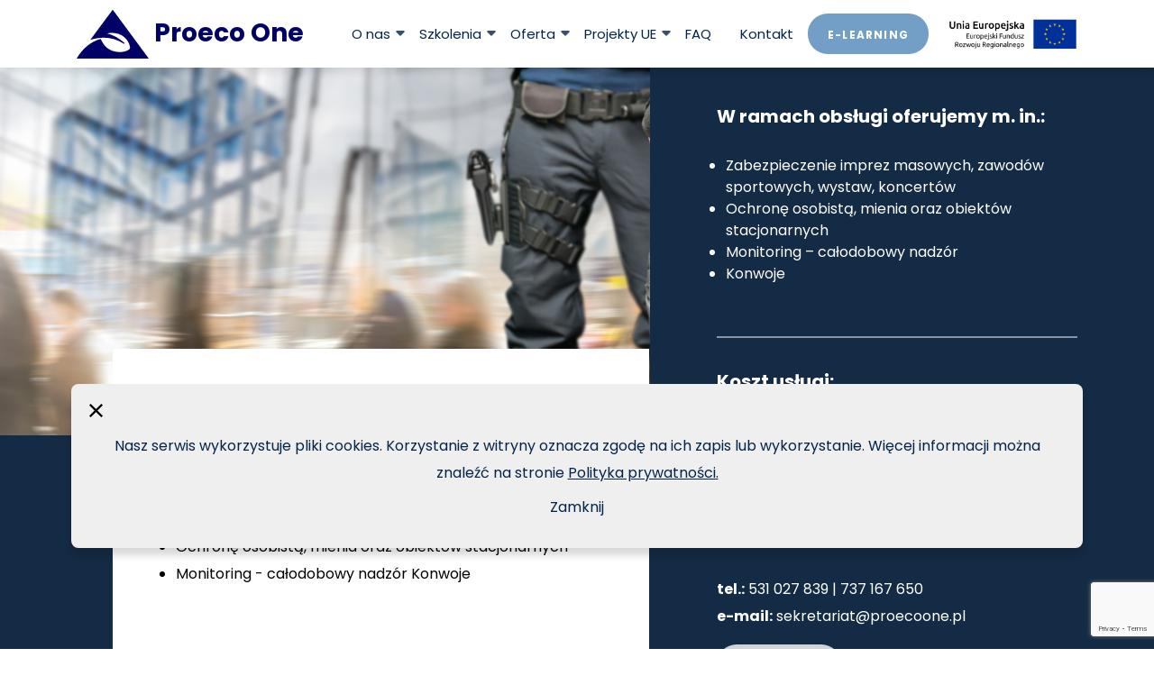

--- FILE ---
content_type: text/html; charset=UTF-8
request_url: https://proecoone.com/ochrona-osob-i-mienia/
body_size: 8136
content:
<!doctype html>
<html lang="pl-PL">
  <head>
  <meta charset="utf-8">
  <meta http-equiv="x-ua-compatible" content="ie=edge">
  <meta name="viewport" content="width=device-width, initial-scale=1, shrink-to-fit=no">
  <title>Oferta - Ochrona osób i mienia - Proeco One</title>

<!-- This site is optimized with the Yoast SEO plugin v13.0 - https://yoast.com/wordpress/plugins/seo/ -->
<meta name="robots" content="max-snippet:-1, max-image-preview:large, max-video-preview:-1"/>
<link rel="canonical" href="https://proecoone.com/ochrona-osob-i-mienia/" />
<meta property="og:locale" content="pl_PL" />
<meta property="og:type" content="article" />
<meta property="og:title" content="Oferta - Ochrona osób i mienia - Proeco One" />
<meta property="og:description" content="W ramach obsługi oferujemy m. in.: Zabezpieczenie imprez masowych, zawodów sportowych, wystaw, koncertów Ochronę osobistą, mienia oraz obiektów stacjonarnych Monitoring &#8211; całodobowy nadzór Konwoje" />
<meta property="og:url" content="https://proecoone.com/ochrona-osob-i-mienia/" />
<meta property="og:site_name" content="Proeco One" />
<meta property="og:image" content="https://proecoone.com/app/uploads/2020/03/securitythumb.png" />
<meta property="og:image:secure_url" content="https://proecoone.com/app/uploads/2020/03/securitythumb.png" />
<meta property="og:image:width" content="1069" />
<meta property="og:image:height" content="408" />
<meta name="twitter:card" content="summary_large_image" />
<meta name="twitter:description" content="W ramach obsługi oferujemy m. in.: Zabezpieczenie imprez masowych, zawodów sportowych, wystaw, koncertów Ochronę osobistą, mienia oraz obiektów stacjonarnych Monitoring &#8211; całodobowy nadzór Konwoje" />
<meta name="twitter:title" content="Oferta - Ochrona osób i mienia - Proeco One" />
<meta name="twitter:image" content="https://proecoone.com/app/uploads/2020/03/securitythumb.png" />
<script type='application/ld+json' class='yoast-schema-graph yoast-schema-graph--main'>{"@context":"https://schema.org","@graph":[{"@type":"Organization","@id":"https://proecoone.com/#organization","name":"Proecoone sp. z o.o.","url":"https://proecoone.com/","sameAs":[],"logo":{"@type":"ImageObject","@id":"https://proecoone.com/#logo","url":"https://proecoone.com/app/uploads/2020/04/logo.svg","caption":"Proecoone sp. z o.o."},"image":{"@id":"https://proecoone.com/#logo"}},{"@type":"WebSite","@id":"https://proecoone.com/#website","url":"https://proecoone.com/","name":"Proeco One","description":"Plac\u00f3wka Kszta\u0142cenia Ustawicznego","publisher":{"@id":"https://proecoone.com/#organization"},"potentialAction":{"@type":"SearchAction","target":"https://proecoone.com/?s={search_term_string}","query-input":"required name=search_term_string"}},{"@type":"ImageObject","@id":"https://proecoone.com/ochrona-osob-i-mienia/#primaryimage","url":"https://proecoone.com/app/uploads/2020/03/securitythumb.png","width":1069,"height":408},{"@type":"WebPage","@id":"https://proecoone.com/ochrona-osob-i-mienia/#webpage","url":"https://proecoone.com/ochrona-osob-i-mienia/","inLanguage":"pl-PL","name":"Oferta - Ochrona os\u00f3b i mienia - Proeco One","isPartOf":{"@id":"https://proecoone.com/#website"},"primaryImageOfPage":{"@id":"https://proecoone.com/ochrona-osob-i-mienia/#primaryimage"},"datePublished":"2020-03-03T21:23:14+00:00","dateModified":"2020-09-24T18:12:11+00:00"}]}</script>
<!-- / Yoast SEO plugin. -->

<link rel='dns-prefetch' href='//www.google.com' />
<link rel='dns-prefetch' href='//maps.googleapis.com' />
<link rel='dns-prefetch' href='//s.w.org' />
		<script type="text/javascript">
			window._wpemojiSettings = {"baseUrl":"https:\/\/s.w.org\/images\/core\/emoji\/12.0.0-1\/72x72\/","ext":".png","svgUrl":"https:\/\/s.w.org\/images\/core\/emoji\/12.0.0-1\/svg\/","svgExt":".svg","source":{"concatemoji":"https:\/\/proecoone.com\/wp\/wp-includes\/js\/wp-emoji-release.min.js?ver=5.4"}};
			/*! This file is auto-generated */
			!function(e,a,t){var r,n,o,i,p=a.createElement("canvas"),s=p.getContext&&p.getContext("2d");function c(e,t){var a=String.fromCharCode;s.clearRect(0,0,p.width,p.height),s.fillText(a.apply(this,e),0,0);var r=p.toDataURL();return s.clearRect(0,0,p.width,p.height),s.fillText(a.apply(this,t),0,0),r===p.toDataURL()}function l(e){if(!s||!s.fillText)return!1;switch(s.textBaseline="top",s.font="600 32px Arial",e){case"flag":return!c([127987,65039,8205,9895,65039],[127987,65039,8203,9895,65039])&&(!c([55356,56826,55356,56819],[55356,56826,8203,55356,56819])&&!c([55356,57332,56128,56423,56128,56418,56128,56421,56128,56430,56128,56423,56128,56447],[55356,57332,8203,56128,56423,8203,56128,56418,8203,56128,56421,8203,56128,56430,8203,56128,56423,8203,56128,56447]));case"emoji":return!c([55357,56424,55356,57342,8205,55358,56605,8205,55357,56424,55356,57340],[55357,56424,55356,57342,8203,55358,56605,8203,55357,56424,55356,57340])}return!1}function d(e){var t=a.createElement("script");t.src=e,t.defer=t.type="text/javascript",a.getElementsByTagName("head")[0].appendChild(t)}for(i=Array("flag","emoji"),t.supports={everything:!0,everythingExceptFlag:!0},o=0;o<i.length;o++)t.supports[i[o]]=l(i[o]),t.supports.everything=t.supports.everything&&t.supports[i[o]],"flag"!==i[o]&&(t.supports.everythingExceptFlag=t.supports.everythingExceptFlag&&t.supports[i[o]]);t.supports.everythingExceptFlag=t.supports.everythingExceptFlag&&!t.supports.flag,t.DOMReady=!1,t.readyCallback=function(){t.DOMReady=!0},t.supports.everything||(n=function(){t.readyCallback()},a.addEventListener?(a.addEventListener("DOMContentLoaded",n,!1),e.addEventListener("load",n,!1)):(e.attachEvent("onload",n),a.attachEvent("onreadystatechange",function(){"complete"===a.readyState&&t.readyCallback()})),(r=t.source||{}).concatemoji?d(r.concatemoji):r.wpemoji&&r.twemoji&&(d(r.twemoji),d(r.wpemoji)))}(window,document,window._wpemojiSettings);
		</script>
		<style type="text/css">
img.wp-smiley,
img.emoji {
	display: inline !important;
	border: none !important;
	box-shadow: none !important;
	height: 1em !important;
	width: 1em !important;
	margin: 0 .07em !important;
	vertical-align: -0.1em !important;
	background: none !important;
	padding: 0 !important;
}
</style>
	<link rel='stylesheet' id='wp-block-library-css'  href='https://proecoone.com/wp/wp-includes/css/dist/block-library/style.min.css?ver=5.4' type='text/css' media='all' />
<link rel='stylesheet' id='contact-form-7-css'  href='https://proecoone.com/app/plugins/contact-form-7/includes/css/styles.css?ver=5.1.6' type='text/css' media='all' />
<link rel='stylesheet' id='sage/main.css-css'  href='https://proecoone.com/app/themes/proeco/dist/styles/main.css' type='text/css' media='all' />
<script type='text/javascript' src='https://proecoone.com/wp/wp-includes/js/jquery/jquery.js?ver=1.12.4-wp'></script>
<script type='text/javascript' src='https://proecoone.com/wp/wp-includes/js/jquery/jquery-migrate.min.js?ver=1.4.1'></script>
<link rel='https://api.w.org/' href='https://proecoone.com/wp-json/' />
<link rel="EditURI" type="application/rsd+xml" title="RSD" href="https://proecoone.com/wp/xmlrpc.php?rsd" />
<link rel="wlwmanifest" type="application/wlwmanifest+xml" href="https://proecoone.com/wp/wp-includes/wlwmanifest.xml" /> 
<meta name="generator" content="WordPress 5.4" />
<link rel='shortlink' href='https://proecoone.com/?p=299' />
<link rel="alternate" type="application/json+oembed" href="https://proecoone.com/wp-json/oembed/1.0/embed?url=https%3A%2F%2Fproecoone.com%2Fochrona-osob-i-mienia%2F" />
<link rel="alternate" type="text/xml+oembed" href="https://proecoone.com/wp-json/oembed/1.0/embed?url=https%3A%2F%2Fproecoone.com%2Fochrona-osob-i-mienia%2F&#038;format=xml" />
<style type="text/css">.recentcomments a{display:inline !important;padding:0 !important;margin:0 !important;}</style><link rel="icon" href="https://proecoone.com/app/uploads/2020/04/proeco_favicon.png" sizes="32x32" />
<link rel="icon" href="https://proecoone.com/app/uploads/2020/04/proeco_favicon.png" sizes="192x192" />
<link rel="apple-touch-icon" href="https://proecoone.com/app/uploads/2020/04/proeco_favicon.png" />
<meta name="msapplication-TileImage" content="https://proecoone.com/app/uploads/2020/04/proeco_favicon.png" />
<!-- Global site tag (gtag.js) - Google Analytics -->
  <script async src="https://www.googletagmanager.com/gtag/js?id=G-1XS2QC2LKZ"></script>
  <script>
    window.dataLayer = window.dataLayer || [];
    function gtag(){dataLayer.push(arguments);}
    gtag('js', new Date());

    gtag('config', 'G-1XS2QC2LKZ');
  </script>
</head>
  <body class="page-template page-template-page-security page-security page page-id-299 ochrona-osob-i-mienia app-data index-data singular-data page-data page-299-data page-ochrona-osob-i-mienia-data page-security-data">
        <header class="banner">
  <div class="container banner__container">
    <a class="brand" href="https://proecoone.com/">
      <img src="https://proecoone.com//app/themes/proeco/dist/images/logo.svg" alt="logo">
      Proeco One</a>
    <nav class="nav-primary">
              <div class="menu-menu-glowne-container"><ul id="menu-menu-glowne" class="nav"><li id="menu-item-623" class="menu-item menu-item-type-custom menu-item-object-custom menu-item-has-children menu-item-623"><a href="#">O nas</a>
<ul class="sub-menu">
	<li id="menu-item-627" class="menu-item menu-item-type-post_type menu-item-object-page menu-item-627"><a href="https://proecoone.com/o-nas/">O nas</a></li>
	<li id="menu-item-110" class="sub-menu__item menu-item menu-item-type-post_type menu-item-object-page menu-item-110"><a href="https://proecoone.com/agencja-posrednictwa/">Agencja pośrednictwa</a></li>
	<li id="menu-item-111" class="sub-menu__item menu-item menu-item-type-post_type menu-item-object-page menu-item-111"><a href="https://proecoone.com/rekomendacje_/">Rekomendacje</a></li>
	<li id="menu-item-185" class="menu-item menu-item-type-post_type_archive menu-item-object-przetargi menu-item-185"><a href="https://proecoone.com/przetargi/">Przetargi</a></li>
</ul>
</li>
<li id="menu-item-624" class="menu-item menu-item-type-custom menu-item-object-custom menu-item-has-children menu-item-624"><a href="#">Szkolenia</a>
<ul class="sub-menu">
	<li id="menu-item-421" class="menu-item menu-item-type-post_type_archive menu-item-object-szkolenia menu-item-421"><a href="https://proecoone.com/szkolenia/">Szkolenia</a></li>
	<li id="menu-item-420" class="menu-item menu-item-type-post_type_archive menu-item-object-free-training menu-item-420"><a href="https://proecoone.com/free-training/">Bezpłatne szkolenia UE</a></li>
</ul>
</li>
<li id="menu-item-625" class="menu-item menu-item-type-custom menu-item-object-custom current-menu-ancestor current-menu-parent menu-item-has-children menu-item-625"><a href="#">Oferta</a>
<ul class="sub-menu">
	<li id="menu-item-217" class="menu-item menu-item-type-post_type menu-item-object-page menu-item-217"><a href="https://proecoone.com/oferta-dotacje-360/">Dotacje 360</a></li>
	<li id="menu-item-262" class="menu-item menu-item-type-post_type menu-item-object-page menu-item-262"><a href="https://proecoone.com/oferta-bhp/">Usługi BHP i PPOŻ</a></li>
	<li id="menu-item-318" class="menu-item menu-item-type-post_type menu-item-object-page current-menu-item page_item page-item-299 current_page_item menu-item-318"><a href="https://proecoone.com/ochrona-osob-i-mienia/" aria-current="page">Ochrona osób i mienia</a></li>
	<li id="menu-item-367" class="menu-item menu-item-type-post_type menu-item-object-page menu-item-367"><a href="https://proecoone.com/oferta-consulting-biznesowy/">Consulting biznesowy</a></li>
	<li id="menu-item-344" class="menu-item menu-item-type-post_type menu-item-object-page menu-item-344"><a href="https://proecoone.com/oferta-consulting-ekologiczny/">Consulting ekologiczny</a></li>
</ul>
</li>
<li id="menu-item-626" class="menu-item menu-item-type-custom menu-item-object-custom menu-item-has-children menu-item-626"><a href="#">Projekty UE</a>
<ul class="sub-menu">
	<li id="menu-item-422" class="menu-item menu-item-type-post_type_archive menu-item-object-projektyue menu-item-422"><a href="https://proecoone.com/region/">Projekty UE</a></li>
	<li id="menu-item-206" class="menu-item menu-item-type-post_type menu-item-object-page menu-item-206"><a href="https://proecoone.com/wyszukiwarka/">Wyszukiwarka</a></li>
</ul>
</li>
<li id="menu-item-398" class="menu-item menu-item-type-post_type menu-item-object-page menu-item-398"><a href="https://proecoone.com/faq/">FAQ</a></li>
<li id="menu-item-115" class="menu-item menu-item-type-post_type menu-item-object-page menu-item-115"><a href="https://proecoone.com/kontakt/">Kontakt</a></li>
</ul></div>
              <a href="https://proecoone.com/platforma-edukacyjna/">
          <button class="button button--blue">e-learning</button>
        </a>
        <img class="ue-flag" width="145" src="https://proecoone.com/app/themes/proeco/dist/images/UE.png" alt="UE Flag">
    </nav>
    <button class="hamburger hamburger--collapse" type="button">
  <span class="hamburger-box">
    <span class="hamburger-inner"></span>
  </span>
    </button>
  </div>
  <nav class="mobile-nav">
          <div class="menu-menu-glowne-container"><ul id="menu-menu-glowne-1" class="mobile-nav__menu"><li class="menu-item menu-item-type-custom menu-item-object-custom menu-item-has-children menu-item-623"><a href="#">O nas</a>
<ul class="sub-menu">
	<li class="menu-item menu-item-type-post_type menu-item-object-page menu-item-627"><a href="https://proecoone.com/o-nas/">O nas</a></li>
	<li class="sub-menu__item menu-item menu-item-type-post_type menu-item-object-page menu-item-110"><a href="https://proecoone.com/agencja-posrednictwa/">Agencja pośrednictwa</a></li>
	<li class="sub-menu__item menu-item menu-item-type-post_type menu-item-object-page menu-item-111"><a href="https://proecoone.com/rekomendacje_/">Rekomendacje</a></li>
	<li class="menu-item menu-item-type-post_type_archive menu-item-object-przetargi menu-item-185"><a href="https://proecoone.com/przetargi/">Przetargi</a></li>
</ul>
</li>
<li class="menu-item menu-item-type-custom menu-item-object-custom menu-item-has-children menu-item-624"><a href="#">Szkolenia</a>
<ul class="sub-menu">
	<li class="menu-item menu-item-type-post_type_archive menu-item-object-szkolenia menu-item-421"><a href="https://proecoone.com/szkolenia/">Szkolenia</a></li>
	<li class="menu-item menu-item-type-post_type_archive menu-item-object-free-training menu-item-420"><a href="https://proecoone.com/free-training/">Bezpłatne szkolenia UE</a></li>
</ul>
</li>
<li class="menu-item menu-item-type-custom menu-item-object-custom current-menu-ancestor current-menu-parent menu-item-has-children menu-item-625"><a href="#">Oferta</a>
<ul class="sub-menu">
	<li class="menu-item menu-item-type-post_type menu-item-object-page menu-item-217"><a href="https://proecoone.com/oferta-dotacje-360/">Dotacje 360</a></li>
	<li class="menu-item menu-item-type-post_type menu-item-object-page menu-item-262"><a href="https://proecoone.com/oferta-bhp/">Usługi BHP i PPOŻ</a></li>
	<li class="menu-item menu-item-type-post_type menu-item-object-page current-menu-item page_item page-item-299 current_page_item menu-item-318"><a href="https://proecoone.com/ochrona-osob-i-mienia/" aria-current="page">Ochrona osób i mienia</a></li>
	<li class="menu-item menu-item-type-post_type menu-item-object-page menu-item-367"><a href="https://proecoone.com/oferta-consulting-biznesowy/">Consulting biznesowy</a></li>
	<li class="menu-item menu-item-type-post_type menu-item-object-page menu-item-344"><a href="https://proecoone.com/oferta-consulting-ekologiczny/">Consulting ekologiczny</a></li>
</ul>
</li>
<li class="menu-item menu-item-type-custom menu-item-object-custom menu-item-has-children menu-item-626"><a href="#">Projekty UE</a>
<ul class="sub-menu">
	<li class="menu-item menu-item-type-post_type_archive menu-item-object-projektyue menu-item-422"><a href="https://proecoone.com/region/">Projekty UE</a></li>
	<li class="menu-item menu-item-type-post_type menu-item-object-page menu-item-206"><a href="https://proecoone.com/wyszukiwarka/">Wyszukiwarka</a></li>
</ul>
</li>
<li class="menu-item menu-item-type-post_type menu-item-object-page menu-item-398"><a href="https://proecoone.com/faq/">FAQ</a></li>
<li class="menu-item menu-item-type-post_type menu-item-object-page menu-item-115"><a href="https://proecoone.com/kontakt/">Kontakt</a></li>
</ul></div>
      </nav>
</header>
    <div class="wrap" role="document">
      <div class="content">
        <main class="main">
               <div class="page-hero page-hero--security">
    <div style='background-image: url("https://proecoone.com/app/uploads/2020/03/securitythumb.png")' class="grants__thumbnail">
    </div>
  </div>
  <div class="container page-hero__content">
    <div class="row">
      <div class="col-12 col-lg-7">
        <div class="page-hero__left">
          <h1>Ochrona osób i mienia</h1>
          <p>Korzyści:</p>
          <ul>
            
            <li>Zwiększenie bezpieczeństwa Twojego oraz Twojego mienia</li>

            
            <li>Ochronę osobistą, mienia oraz obiektów stacjonarnych</li>

            
            <li>Monitoring - całodobowy nadzór  Konwoje</li>

                      </ul>
        </div>
      </div>
      <div class="col-12 col-lg-5 page-hero__right">
        <p>
          <h5>W ramach obsługi oferujemy m. in.:</h5>



<ul>
<li>Zabezpieczenie imprez masowych, zawodów sportowych, wystaw, koncertów</li>
<li>Ochronę osobistą, mienia oraz obiektów stacjonarnych</li>
<li>Monitoring &#8211; całodobowy nadzór</li>
<li>Konwoje</li>
</ul>



<div class="wp-block-spacer" style="height: 25px;" aria-hidden="true"> </div>

        </p>
        <div class="line"></div>
        <h5>Koszt usługi:</h5>
        <p>Uzależniony od wartości dofinansowania oraz zakresu współpracy</p>
        <h5>Skontaktuj się z nami aby omówić zasady  i warunki współpracy:</h5>
        <p><b>tel.:</b> 531 027 839 | 737 167 650<br>
<b>e-mail:</b> <a href="/cdn-cgi/l/email-protection" class="__cf_email__" data-cfemail="d2a1b7b9a0b7a6b3a0bbb3a692a2a0bdb7b1bdbdbcb7fca2be">[email&#160;protected]</a>
</p>
        <a href="https://proecoone.com//kontakt/"><button class="button button--gray">KONTAKT</button></a>
      </div>
    </div>
  </div>
  <div class="container contact-banner">
  <div class="row">
    <div class="col-12">
      <h5>Skontaktuj się z nami:</h5>
    </div>
    <div class="col-3 col-lg-1 contact-banner__img">
      <img src="https://proecoone.com/app/uploads/2020/02/phone.svg" alt="">
    </div>
    <div class="col-9 col-lg-3 contact-banner__txt">
      <b>tel.:</b><br> 
+48 531 027 839<br>  
w godz: 9.00-20.00    </div>
    <div class="col-3 col-lg-1 contact-banner__img">
      <img src="https://proecoone.com/app/uploads/2020/02/email.svg" alt="">
    </div>
    <div class="col-9 col-lg-3 contact-banner__txt">
      <b>mail:</b><br>
<a href="/cdn-cgi/l/email-protection" class="__cf_email__" data-cfemail="2754424c55425346554e46536757554842444848494209574b">[email&#160;protected]</a>    </div>
    <div class="col-3 col-lg-1 contact-banner__img">
      <img src="https://proecoone.com/app/uploads/2020/02/chat.svg" alt="">
    </div>
    <div class="col-9 col-lg-3 contact-banner__txt">
      <b>Biuro projektu:</b><br>
ProEco One sp. z o. o.<br>
ul. Jana Heweliusza 11/811<br>
80-890 Gdańsk    </div>
    <div class="col-12">
            <a href="https://proecoone.com/kontakt/" target="_self">
        <button class="button button--contact">Kontakt</button>
      </a>
          </div>
  </div>
</div>
  <div class="container-fluid signin-banner">
  <div class="row">
  <div class="col-12 col-md-6 signin-banner__stationary">
    <h5> Zapisz się na szkolenie</h5>
    <p> tel.: +48 531 027 839 <br>
e-mail: <a href="/cdn-cgi/l/email-protection" class="__cf_email__" data-cfemail="7407111f06110015061d15003404061b11171b1b1a115a0418">[email&#160;protected]</a></p>
        <a href="https://proecoone.com/szkolenia/" target="_self">
      <button class="button button--blue">Zapisz się na szkolenie</button>
    </a>
      </div>
  <div class="col-12 col-md-6 signin-banner__e-learning">
    <h5>Tryb e-learningowy </h5>
    <p> Korzystasz z platformy e-learningowej - zajęcia teoretycznie<br>zaliczasz zdalnie. Zajęcia praktyczne odbywają się we wcześniej ustalonych terminach.</p>
        <a href="https://proecoone.com/szkolenia/" target="_self">
      <button class="button button--blue">Wykup kurs e-learningowy</button>
    </a>
      </div>
  </div>
</div>
          </main>
              </div>
    </div>
        <footer class="content-info">
  <div class="container">
    <div class="row">
      <div class="col-3 d-none d-md-block">
        <h5>Zwiększaj kompetencje zawodowe</h5>
                                       <a href="https://proecoone.com/free-training/" target="_self">Szkolenia Bezpłatne szkolenia UE</a>
                                         <a href="https://proecoone.com/agencja-posrednictwa/" target="_self">Agencja pośrednictwa</a>
                                      <h5>Projekty UE</h5>
                                       <a href="https://proecoone.com/status/zrealizowane" target="_self">Zrealizowane</a>
                                         <a href="https://proecoone.com/wyszukiwarka/" target="_self">Wyszukiwarka</a>
                                  </div>
      <div class="col-3 d-none d-md-block">
        <h5>Zadbaj o rozwój i stabilność Twojej działalności</h5>
                                       <a href="https://proecoone.com/oferta-dotacje-360/" target="_self">Dotacje Unijne 360</a>
                                         <a href="https://proecoone.com/oferta-bhp/" target="_self">Usługi BHP i ppoż.</a>
                                         <a href="https://proecoone.com/ochrona-osob-i-mienia/" target="_self">Ochrona osób i mienia</a>
                                         <a href="https://proecoone.com/oferta-consulting-biznesowy/" target="_self">Consulting biznesowy</a>
                                         <a href="https://proecoone.com/oferta-consulting-ekologiczny/" target="_self">Consulting ekologiczny</a>
                                         <a href="https://proecoone.com/przetargi/" target="_self">Przetargi</a>
                                  </div>
      <div class="col-3 d-none d-md-block">
        <h5>Dlaczego Proeco One </h5>
                                       <a href="https://proecoone.com/o-nas/" target="_self">O nas</a>
                                         <a href="https://proecoone.com/rekomendacje_/" target="_self">Rekomendacje</a>
                                    <h5>Bądź na bieżąco:</h5>
        <div class="social">
                                                              <a href="https://www.facebook.com/proecoone/">
                    <img src="https://proecoone.com/app/uploads/2020/01/facebook.svg" alt="">
                  </a>
                                                              <a href="https://proecoone.com/newsletter/" target="_self">
          <button class="button button--blue">NEWSLETTER</button>
        </a>
                </div>
      </div>
      <div class="col-12 col-md-3 contact-col">
        <h5>Kontakt</h5>
        <p>tel.: <a href="tel:+48531027839">+48 531 027 839</a><br />
e-mail: <a href="/cdn-cgi/l/email-protection#5b283e30293e2f3a29323a2f1b2b29343e383434353e752b37"><span class="__cf_email__" data-cfemail="d1a2b4baa3b4a5b0a3b8b0a591a1a3beb4b2bebebfb4ffa1bd">[email&#160;protected]</span></a><br />
ProEco One sp. z o. o.<br />
ul. Jana Heweliusza 11/811<br />
80-890 Gdańsk</p>
<p>Biuro czynne od poniedziałku do piątku<br />
w godzinach 08.00-16.00</p>
      </div>
    </div>
    <div class="row">
      <div class="col-12">
        <div class="pfr">
          <img class="pfr__logo" src="https://proecoone.com/app/uploads/2022/03/pfr_logo@2x.png" alt="Logo PFR">
          <p>Proeco One Sp. z o.o. informuje, że otrzymało w 2021 roku subwencję finansową, a podmiotem udzielającym wsparcia był PFR.</p>
        </div>
      </div>
    </div>
      </div>
</footer>
  <div class="eu-info">
    <div class="container">
      <div class="eu-info__logos">
                          <img class="logo" src="https://proecoone.com/app/uploads/2022/11/logo_FE_Inteligentny_Rozwoj_rgb-1.jpg" alt="">
                  <img class="logo" src="https://proecoone.com/app/uploads/2022/11/znak_barw_rp_poziom_bez_ramki_rgb.png" alt="">
                  <img class="logo" src="https://proecoone.com/app/uploads/2022/11/UE_EFRR_rgb-1.jpg" alt="">
              </div>
      <div class="eu-info__text">
        "Zwiększenie odporności na czynniki losowe poprzez unowocześnienie procesu prowadzenia kursów, szkoleń zawodowych i BHP poprzez wdrożenie innowacyjnej platformy e-learningowej"<br>
<br>
<br>
Przedmiotem projektu jest wdrożenie platformy e-learningowej, która ma za zadanie stworzyć intuicyjne i przyjazne środowisko do nauki i praktyki dla swoich kursantów. Platforma e-learningowa wpłynie na zmianę sposób realizacji szkoleń przenosząc wszystkie procesy biznesowe do Internetu, wykorzystując potencjał rynku globalnego oraz możliwość całkowitej pracy zdalnej z klientami oraz kursantami. Pozwoli to Wnioskodawcy na uniknięcie kolejnych, negatywnych dla działalności konsekwencji COVID-19.
<br>
<br>
Projekt jest współfinansowany w ramach Europejskiego Funduszu Rozwoju Regionalnego ze środków Programu Operacyjnego Inteligentny Rozwój. Sfinansowano w ramach reakcji Unii na pandemię COVID-19.
<br>
<br>
Oś priorytetowa: VI Zwiększenie potencjału przedsiębiorstw i przygotowanie do cyfrowej transformacji w kontekście pandemii COVID-19
<br>
<br>
Działanie: 6.2 Wsparcie MŚP w obszarze cyfryzacji - Bony na cyfryzację
<br>
Beneficjent:  Proeco One Spółka z ograniczoną odpowiedzialnością<br>
Całkowita wartość projektu: 291 800,00 zł<br>
Wartość dofinansowania: 248 030,00 zł<br>
Okres realizacji: październik 2022 - luty 2023<br>      </div>
    </div>
  </div>
<div class="credits">
  <div class="container">
    <p>Copyright 2022 © Proeco One Sp. z o.o. |  Wszystkie prawa zastrzeżone  Projekt i wykonanie <a href="https://noinputsignal.com/">No Input Signal</a></p>
  </div>
</div>
<div id="cookiesConsent" class="cookies_wrapper" style="display: none">
  <div class="cookies_block">
    <a href="#cookiesConsent" class="cookies_close accept" ><i class="cookies_close_cross"></i></a>
  <p>Nasz serwis wykorzystuje pliki cookies. Korzystanie z witryny oznacza zgodę na ich zapis lub wykorzystanie. Więcej informacji można znaleźć na stronie <a href="https://proecoone.com/regulamin-i-polityka-prywatnosci/">Polityka prywatności.</a>
    <br><a class="cookies_link accept" href="#cookiesConsent" >Zamknij</a>
  </p>

</div>
</div>

<script data-cfasync="false" src="/cdn-cgi/scripts/5c5dd728/cloudflare-static/email-decode.min.js"></script><script id="mcjs">!function(c,h,i,m,p){m=c.createElement(h),p=c.getElementsByTagName(h)[0],m.async=1,m.src=i,p.parentNode.insertBefore(m,p)}(document,"script","https://chimpstatic.com/mcjs-connected/js/users/b7d530c971f3de5c521a45dce/eefb46ece784ff68e2c21ad2f.js");</script>
    <script type='text/javascript'>
/* <![CDATA[ */
var wpcf7 = {"apiSettings":{"root":"https:\/\/proecoone.com\/wp-json\/contact-form-7\/v1","namespace":"contact-form-7\/v1"}};
/* ]]> */
</script>
<script type='text/javascript' src='https://proecoone.com/app/plugins/contact-form-7/includes/js/scripts.js?ver=5.1.6'></script>
<script type='text/javascript' src='https://www.google.com/recaptcha/api.js?render=6LcXHscZAAAAALw7uo74SezrSbW3v36XbwdlXTVr&#038;ver=3.0'></script>
<script type='text/javascript' src='https://maps.googleapis.com/maps/api/js?key=AIzaSyACw4SbJa8yi3REWS1fPcxDAdx8Sg1AYVM'></script>
<script type='text/javascript' src='https://proecoone.com/app/themes/proeco/dist/scripts/main.js'></script>
<script type='text/javascript'>
/* <![CDATA[ */
var ajax = {"ajax_path":"https:\/\/proecoone.com\/wp\/wp-admin\/admin-ajax.php"};
/* ]]> */
</script>
<script type='text/javascript' src='https://proecoone.com/app/themes/proeco/dist/scripts/ajax.js'></script>
<script type='text/javascript' src='https://proecoone.com/wp/wp-includes/js/wp-embed.min.js?ver=5.4'></script>
<script type="text/javascript">
( function( grecaptcha, sitekey, actions ) {

	var wpcf7recaptcha = {

		execute: function( action ) {
			grecaptcha.execute(
				sitekey,
				{ action: action }
			).then( function( token ) {
				var forms = document.getElementsByTagName( 'form' );

				for ( var i = 0; i < forms.length; i++ ) {
					var fields = forms[ i ].getElementsByTagName( 'input' );

					for ( var j = 0; j < fields.length; j++ ) {
						var field = fields[ j ];

						if ( 'g-recaptcha-response' === field.getAttribute( 'name' ) ) {
							field.setAttribute( 'value', token );
							break;
						}
					}
				}
			} );
		},

		executeOnHomepage: function() {
			wpcf7recaptcha.execute( actions[ 'homepage' ] );
		},

		executeOnContactform: function() {
			wpcf7recaptcha.execute( actions[ 'contactform' ] );
		},

	};

	grecaptcha.ready(
		wpcf7recaptcha.executeOnHomepage
	);

	document.addEventListener( 'change',
		wpcf7recaptcha.executeOnContactform, false
	);

	document.addEventListener( 'wpcf7submit',
		wpcf7recaptcha.executeOnHomepage, false
	);

} )(
	grecaptcha,
	'6LcXHscZAAAAALw7uo74SezrSbW3v36XbwdlXTVr',
	{"homepage":"homepage","contactform":"contactform"}
);
</script>
  <script defer src="https://static.cloudflareinsights.com/beacon.min.js/vcd15cbe7772f49c399c6a5babf22c1241717689176015" integrity="sha512-ZpsOmlRQV6y907TI0dKBHq9Md29nnaEIPlkf84rnaERnq6zvWvPUqr2ft8M1aS28oN72PdrCzSjY4U6VaAw1EQ==" data-cf-beacon='{"version":"2024.11.0","token":"6981cf3ad82440a4bbd7f8fbbf7aca86","r":1,"server_timing":{"name":{"cfCacheStatus":true,"cfEdge":true,"cfExtPri":true,"cfL4":true,"cfOrigin":true,"cfSpeedBrain":true},"location_startswith":null}}' crossorigin="anonymous"></script>
</body>
</html>


--- FILE ---
content_type: text/html; charset=utf-8
request_url: https://www.google.com/recaptcha/api2/anchor?ar=1&k=6LcXHscZAAAAALw7uo74SezrSbW3v36XbwdlXTVr&co=aHR0cHM6Ly9wcm9lY29vbmUuY29tOjQ0Mw..&hl=en&v=N67nZn4AqZkNcbeMu4prBgzg&size=invisible&anchor-ms=20000&execute-ms=30000&cb=7juggr7wvd9y
body_size: 48830
content:
<!DOCTYPE HTML><html dir="ltr" lang="en"><head><meta http-equiv="Content-Type" content="text/html; charset=UTF-8">
<meta http-equiv="X-UA-Compatible" content="IE=edge">
<title>reCAPTCHA</title>
<style type="text/css">
/* cyrillic-ext */
@font-face {
  font-family: 'Roboto';
  font-style: normal;
  font-weight: 400;
  font-stretch: 100%;
  src: url(//fonts.gstatic.com/s/roboto/v48/KFO7CnqEu92Fr1ME7kSn66aGLdTylUAMa3GUBHMdazTgWw.woff2) format('woff2');
  unicode-range: U+0460-052F, U+1C80-1C8A, U+20B4, U+2DE0-2DFF, U+A640-A69F, U+FE2E-FE2F;
}
/* cyrillic */
@font-face {
  font-family: 'Roboto';
  font-style: normal;
  font-weight: 400;
  font-stretch: 100%;
  src: url(//fonts.gstatic.com/s/roboto/v48/KFO7CnqEu92Fr1ME7kSn66aGLdTylUAMa3iUBHMdazTgWw.woff2) format('woff2');
  unicode-range: U+0301, U+0400-045F, U+0490-0491, U+04B0-04B1, U+2116;
}
/* greek-ext */
@font-face {
  font-family: 'Roboto';
  font-style: normal;
  font-weight: 400;
  font-stretch: 100%;
  src: url(//fonts.gstatic.com/s/roboto/v48/KFO7CnqEu92Fr1ME7kSn66aGLdTylUAMa3CUBHMdazTgWw.woff2) format('woff2');
  unicode-range: U+1F00-1FFF;
}
/* greek */
@font-face {
  font-family: 'Roboto';
  font-style: normal;
  font-weight: 400;
  font-stretch: 100%;
  src: url(//fonts.gstatic.com/s/roboto/v48/KFO7CnqEu92Fr1ME7kSn66aGLdTylUAMa3-UBHMdazTgWw.woff2) format('woff2');
  unicode-range: U+0370-0377, U+037A-037F, U+0384-038A, U+038C, U+038E-03A1, U+03A3-03FF;
}
/* math */
@font-face {
  font-family: 'Roboto';
  font-style: normal;
  font-weight: 400;
  font-stretch: 100%;
  src: url(//fonts.gstatic.com/s/roboto/v48/KFO7CnqEu92Fr1ME7kSn66aGLdTylUAMawCUBHMdazTgWw.woff2) format('woff2');
  unicode-range: U+0302-0303, U+0305, U+0307-0308, U+0310, U+0312, U+0315, U+031A, U+0326-0327, U+032C, U+032F-0330, U+0332-0333, U+0338, U+033A, U+0346, U+034D, U+0391-03A1, U+03A3-03A9, U+03B1-03C9, U+03D1, U+03D5-03D6, U+03F0-03F1, U+03F4-03F5, U+2016-2017, U+2034-2038, U+203C, U+2040, U+2043, U+2047, U+2050, U+2057, U+205F, U+2070-2071, U+2074-208E, U+2090-209C, U+20D0-20DC, U+20E1, U+20E5-20EF, U+2100-2112, U+2114-2115, U+2117-2121, U+2123-214F, U+2190, U+2192, U+2194-21AE, U+21B0-21E5, U+21F1-21F2, U+21F4-2211, U+2213-2214, U+2216-22FF, U+2308-230B, U+2310, U+2319, U+231C-2321, U+2336-237A, U+237C, U+2395, U+239B-23B7, U+23D0, U+23DC-23E1, U+2474-2475, U+25AF, U+25B3, U+25B7, U+25BD, U+25C1, U+25CA, U+25CC, U+25FB, U+266D-266F, U+27C0-27FF, U+2900-2AFF, U+2B0E-2B11, U+2B30-2B4C, U+2BFE, U+3030, U+FF5B, U+FF5D, U+1D400-1D7FF, U+1EE00-1EEFF;
}
/* symbols */
@font-face {
  font-family: 'Roboto';
  font-style: normal;
  font-weight: 400;
  font-stretch: 100%;
  src: url(//fonts.gstatic.com/s/roboto/v48/KFO7CnqEu92Fr1ME7kSn66aGLdTylUAMaxKUBHMdazTgWw.woff2) format('woff2');
  unicode-range: U+0001-000C, U+000E-001F, U+007F-009F, U+20DD-20E0, U+20E2-20E4, U+2150-218F, U+2190, U+2192, U+2194-2199, U+21AF, U+21E6-21F0, U+21F3, U+2218-2219, U+2299, U+22C4-22C6, U+2300-243F, U+2440-244A, U+2460-24FF, U+25A0-27BF, U+2800-28FF, U+2921-2922, U+2981, U+29BF, U+29EB, U+2B00-2BFF, U+4DC0-4DFF, U+FFF9-FFFB, U+10140-1018E, U+10190-1019C, U+101A0, U+101D0-101FD, U+102E0-102FB, U+10E60-10E7E, U+1D2C0-1D2D3, U+1D2E0-1D37F, U+1F000-1F0FF, U+1F100-1F1AD, U+1F1E6-1F1FF, U+1F30D-1F30F, U+1F315, U+1F31C, U+1F31E, U+1F320-1F32C, U+1F336, U+1F378, U+1F37D, U+1F382, U+1F393-1F39F, U+1F3A7-1F3A8, U+1F3AC-1F3AF, U+1F3C2, U+1F3C4-1F3C6, U+1F3CA-1F3CE, U+1F3D4-1F3E0, U+1F3ED, U+1F3F1-1F3F3, U+1F3F5-1F3F7, U+1F408, U+1F415, U+1F41F, U+1F426, U+1F43F, U+1F441-1F442, U+1F444, U+1F446-1F449, U+1F44C-1F44E, U+1F453, U+1F46A, U+1F47D, U+1F4A3, U+1F4B0, U+1F4B3, U+1F4B9, U+1F4BB, U+1F4BF, U+1F4C8-1F4CB, U+1F4D6, U+1F4DA, U+1F4DF, U+1F4E3-1F4E6, U+1F4EA-1F4ED, U+1F4F7, U+1F4F9-1F4FB, U+1F4FD-1F4FE, U+1F503, U+1F507-1F50B, U+1F50D, U+1F512-1F513, U+1F53E-1F54A, U+1F54F-1F5FA, U+1F610, U+1F650-1F67F, U+1F687, U+1F68D, U+1F691, U+1F694, U+1F698, U+1F6AD, U+1F6B2, U+1F6B9-1F6BA, U+1F6BC, U+1F6C6-1F6CF, U+1F6D3-1F6D7, U+1F6E0-1F6EA, U+1F6F0-1F6F3, U+1F6F7-1F6FC, U+1F700-1F7FF, U+1F800-1F80B, U+1F810-1F847, U+1F850-1F859, U+1F860-1F887, U+1F890-1F8AD, U+1F8B0-1F8BB, U+1F8C0-1F8C1, U+1F900-1F90B, U+1F93B, U+1F946, U+1F984, U+1F996, U+1F9E9, U+1FA00-1FA6F, U+1FA70-1FA7C, U+1FA80-1FA89, U+1FA8F-1FAC6, U+1FACE-1FADC, U+1FADF-1FAE9, U+1FAF0-1FAF8, U+1FB00-1FBFF;
}
/* vietnamese */
@font-face {
  font-family: 'Roboto';
  font-style: normal;
  font-weight: 400;
  font-stretch: 100%;
  src: url(//fonts.gstatic.com/s/roboto/v48/KFO7CnqEu92Fr1ME7kSn66aGLdTylUAMa3OUBHMdazTgWw.woff2) format('woff2');
  unicode-range: U+0102-0103, U+0110-0111, U+0128-0129, U+0168-0169, U+01A0-01A1, U+01AF-01B0, U+0300-0301, U+0303-0304, U+0308-0309, U+0323, U+0329, U+1EA0-1EF9, U+20AB;
}
/* latin-ext */
@font-face {
  font-family: 'Roboto';
  font-style: normal;
  font-weight: 400;
  font-stretch: 100%;
  src: url(//fonts.gstatic.com/s/roboto/v48/KFO7CnqEu92Fr1ME7kSn66aGLdTylUAMa3KUBHMdazTgWw.woff2) format('woff2');
  unicode-range: U+0100-02BA, U+02BD-02C5, U+02C7-02CC, U+02CE-02D7, U+02DD-02FF, U+0304, U+0308, U+0329, U+1D00-1DBF, U+1E00-1E9F, U+1EF2-1EFF, U+2020, U+20A0-20AB, U+20AD-20C0, U+2113, U+2C60-2C7F, U+A720-A7FF;
}
/* latin */
@font-face {
  font-family: 'Roboto';
  font-style: normal;
  font-weight: 400;
  font-stretch: 100%;
  src: url(//fonts.gstatic.com/s/roboto/v48/KFO7CnqEu92Fr1ME7kSn66aGLdTylUAMa3yUBHMdazQ.woff2) format('woff2');
  unicode-range: U+0000-00FF, U+0131, U+0152-0153, U+02BB-02BC, U+02C6, U+02DA, U+02DC, U+0304, U+0308, U+0329, U+2000-206F, U+20AC, U+2122, U+2191, U+2193, U+2212, U+2215, U+FEFF, U+FFFD;
}
/* cyrillic-ext */
@font-face {
  font-family: 'Roboto';
  font-style: normal;
  font-weight: 500;
  font-stretch: 100%;
  src: url(//fonts.gstatic.com/s/roboto/v48/KFO7CnqEu92Fr1ME7kSn66aGLdTylUAMa3GUBHMdazTgWw.woff2) format('woff2');
  unicode-range: U+0460-052F, U+1C80-1C8A, U+20B4, U+2DE0-2DFF, U+A640-A69F, U+FE2E-FE2F;
}
/* cyrillic */
@font-face {
  font-family: 'Roboto';
  font-style: normal;
  font-weight: 500;
  font-stretch: 100%;
  src: url(//fonts.gstatic.com/s/roboto/v48/KFO7CnqEu92Fr1ME7kSn66aGLdTylUAMa3iUBHMdazTgWw.woff2) format('woff2');
  unicode-range: U+0301, U+0400-045F, U+0490-0491, U+04B0-04B1, U+2116;
}
/* greek-ext */
@font-face {
  font-family: 'Roboto';
  font-style: normal;
  font-weight: 500;
  font-stretch: 100%;
  src: url(//fonts.gstatic.com/s/roboto/v48/KFO7CnqEu92Fr1ME7kSn66aGLdTylUAMa3CUBHMdazTgWw.woff2) format('woff2');
  unicode-range: U+1F00-1FFF;
}
/* greek */
@font-face {
  font-family: 'Roboto';
  font-style: normal;
  font-weight: 500;
  font-stretch: 100%;
  src: url(//fonts.gstatic.com/s/roboto/v48/KFO7CnqEu92Fr1ME7kSn66aGLdTylUAMa3-UBHMdazTgWw.woff2) format('woff2');
  unicode-range: U+0370-0377, U+037A-037F, U+0384-038A, U+038C, U+038E-03A1, U+03A3-03FF;
}
/* math */
@font-face {
  font-family: 'Roboto';
  font-style: normal;
  font-weight: 500;
  font-stretch: 100%;
  src: url(//fonts.gstatic.com/s/roboto/v48/KFO7CnqEu92Fr1ME7kSn66aGLdTylUAMawCUBHMdazTgWw.woff2) format('woff2');
  unicode-range: U+0302-0303, U+0305, U+0307-0308, U+0310, U+0312, U+0315, U+031A, U+0326-0327, U+032C, U+032F-0330, U+0332-0333, U+0338, U+033A, U+0346, U+034D, U+0391-03A1, U+03A3-03A9, U+03B1-03C9, U+03D1, U+03D5-03D6, U+03F0-03F1, U+03F4-03F5, U+2016-2017, U+2034-2038, U+203C, U+2040, U+2043, U+2047, U+2050, U+2057, U+205F, U+2070-2071, U+2074-208E, U+2090-209C, U+20D0-20DC, U+20E1, U+20E5-20EF, U+2100-2112, U+2114-2115, U+2117-2121, U+2123-214F, U+2190, U+2192, U+2194-21AE, U+21B0-21E5, U+21F1-21F2, U+21F4-2211, U+2213-2214, U+2216-22FF, U+2308-230B, U+2310, U+2319, U+231C-2321, U+2336-237A, U+237C, U+2395, U+239B-23B7, U+23D0, U+23DC-23E1, U+2474-2475, U+25AF, U+25B3, U+25B7, U+25BD, U+25C1, U+25CA, U+25CC, U+25FB, U+266D-266F, U+27C0-27FF, U+2900-2AFF, U+2B0E-2B11, U+2B30-2B4C, U+2BFE, U+3030, U+FF5B, U+FF5D, U+1D400-1D7FF, U+1EE00-1EEFF;
}
/* symbols */
@font-face {
  font-family: 'Roboto';
  font-style: normal;
  font-weight: 500;
  font-stretch: 100%;
  src: url(//fonts.gstatic.com/s/roboto/v48/KFO7CnqEu92Fr1ME7kSn66aGLdTylUAMaxKUBHMdazTgWw.woff2) format('woff2');
  unicode-range: U+0001-000C, U+000E-001F, U+007F-009F, U+20DD-20E0, U+20E2-20E4, U+2150-218F, U+2190, U+2192, U+2194-2199, U+21AF, U+21E6-21F0, U+21F3, U+2218-2219, U+2299, U+22C4-22C6, U+2300-243F, U+2440-244A, U+2460-24FF, U+25A0-27BF, U+2800-28FF, U+2921-2922, U+2981, U+29BF, U+29EB, U+2B00-2BFF, U+4DC0-4DFF, U+FFF9-FFFB, U+10140-1018E, U+10190-1019C, U+101A0, U+101D0-101FD, U+102E0-102FB, U+10E60-10E7E, U+1D2C0-1D2D3, U+1D2E0-1D37F, U+1F000-1F0FF, U+1F100-1F1AD, U+1F1E6-1F1FF, U+1F30D-1F30F, U+1F315, U+1F31C, U+1F31E, U+1F320-1F32C, U+1F336, U+1F378, U+1F37D, U+1F382, U+1F393-1F39F, U+1F3A7-1F3A8, U+1F3AC-1F3AF, U+1F3C2, U+1F3C4-1F3C6, U+1F3CA-1F3CE, U+1F3D4-1F3E0, U+1F3ED, U+1F3F1-1F3F3, U+1F3F5-1F3F7, U+1F408, U+1F415, U+1F41F, U+1F426, U+1F43F, U+1F441-1F442, U+1F444, U+1F446-1F449, U+1F44C-1F44E, U+1F453, U+1F46A, U+1F47D, U+1F4A3, U+1F4B0, U+1F4B3, U+1F4B9, U+1F4BB, U+1F4BF, U+1F4C8-1F4CB, U+1F4D6, U+1F4DA, U+1F4DF, U+1F4E3-1F4E6, U+1F4EA-1F4ED, U+1F4F7, U+1F4F9-1F4FB, U+1F4FD-1F4FE, U+1F503, U+1F507-1F50B, U+1F50D, U+1F512-1F513, U+1F53E-1F54A, U+1F54F-1F5FA, U+1F610, U+1F650-1F67F, U+1F687, U+1F68D, U+1F691, U+1F694, U+1F698, U+1F6AD, U+1F6B2, U+1F6B9-1F6BA, U+1F6BC, U+1F6C6-1F6CF, U+1F6D3-1F6D7, U+1F6E0-1F6EA, U+1F6F0-1F6F3, U+1F6F7-1F6FC, U+1F700-1F7FF, U+1F800-1F80B, U+1F810-1F847, U+1F850-1F859, U+1F860-1F887, U+1F890-1F8AD, U+1F8B0-1F8BB, U+1F8C0-1F8C1, U+1F900-1F90B, U+1F93B, U+1F946, U+1F984, U+1F996, U+1F9E9, U+1FA00-1FA6F, U+1FA70-1FA7C, U+1FA80-1FA89, U+1FA8F-1FAC6, U+1FACE-1FADC, U+1FADF-1FAE9, U+1FAF0-1FAF8, U+1FB00-1FBFF;
}
/* vietnamese */
@font-face {
  font-family: 'Roboto';
  font-style: normal;
  font-weight: 500;
  font-stretch: 100%;
  src: url(//fonts.gstatic.com/s/roboto/v48/KFO7CnqEu92Fr1ME7kSn66aGLdTylUAMa3OUBHMdazTgWw.woff2) format('woff2');
  unicode-range: U+0102-0103, U+0110-0111, U+0128-0129, U+0168-0169, U+01A0-01A1, U+01AF-01B0, U+0300-0301, U+0303-0304, U+0308-0309, U+0323, U+0329, U+1EA0-1EF9, U+20AB;
}
/* latin-ext */
@font-face {
  font-family: 'Roboto';
  font-style: normal;
  font-weight: 500;
  font-stretch: 100%;
  src: url(//fonts.gstatic.com/s/roboto/v48/KFO7CnqEu92Fr1ME7kSn66aGLdTylUAMa3KUBHMdazTgWw.woff2) format('woff2');
  unicode-range: U+0100-02BA, U+02BD-02C5, U+02C7-02CC, U+02CE-02D7, U+02DD-02FF, U+0304, U+0308, U+0329, U+1D00-1DBF, U+1E00-1E9F, U+1EF2-1EFF, U+2020, U+20A0-20AB, U+20AD-20C0, U+2113, U+2C60-2C7F, U+A720-A7FF;
}
/* latin */
@font-face {
  font-family: 'Roboto';
  font-style: normal;
  font-weight: 500;
  font-stretch: 100%;
  src: url(//fonts.gstatic.com/s/roboto/v48/KFO7CnqEu92Fr1ME7kSn66aGLdTylUAMa3yUBHMdazQ.woff2) format('woff2');
  unicode-range: U+0000-00FF, U+0131, U+0152-0153, U+02BB-02BC, U+02C6, U+02DA, U+02DC, U+0304, U+0308, U+0329, U+2000-206F, U+20AC, U+2122, U+2191, U+2193, U+2212, U+2215, U+FEFF, U+FFFD;
}
/* cyrillic-ext */
@font-face {
  font-family: 'Roboto';
  font-style: normal;
  font-weight: 900;
  font-stretch: 100%;
  src: url(//fonts.gstatic.com/s/roboto/v48/KFO7CnqEu92Fr1ME7kSn66aGLdTylUAMa3GUBHMdazTgWw.woff2) format('woff2');
  unicode-range: U+0460-052F, U+1C80-1C8A, U+20B4, U+2DE0-2DFF, U+A640-A69F, U+FE2E-FE2F;
}
/* cyrillic */
@font-face {
  font-family: 'Roboto';
  font-style: normal;
  font-weight: 900;
  font-stretch: 100%;
  src: url(//fonts.gstatic.com/s/roboto/v48/KFO7CnqEu92Fr1ME7kSn66aGLdTylUAMa3iUBHMdazTgWw.woff2) format('woff2');
  unicode-range: U+0301, U+0400-045F, U+0490-0491, U+04B0-04B1, U+2116;
}
/* greek-ext */
@font-face {
  font-family: 'Roboto';
  font-style: normal;
  font-weight: 900;
  font-stretch: 100%;
  src: url(//fonts.gstatic.com/s/roboto/v48/KFO7CnqEu92Fr1ME7kSn66aGLdTylUAMa3CUBHMdazTgWw.woff2) format('woff2');
  unicode-range: U+1F00-1FFF;
}
/* greek */
@font-face {
  font-family: 'Roboto';
  font-style: normal;
  font-weight: 900;
  font-stretch: 100%;
  src: url(//fonts.gstatic.com/s/roboto/v48/KFO7CnqEu92Fr1ME7kSn66aGLdTylUAMa3-UBHMdazTgWw.woff2) format('woff2');
  unicode-range: U+0370-0377, U+037A-037F, U+0384-038A, U+038C, U+038E-03A1, U+03A3-03FF;
}
/* math */
@font-face {
  font-family: 'Roboto';
  font-style: normal;
  font-weight: 900;
  font-stretch: 100%;
  src: url(//fonts.gstatic.com/s/roboto/v48/KFO7CnqEu92Fr1ME7kSn66aGLdTylUAMawCUBHMdazTgWw.woff2) format('woff2');
  unicode-range: U+0302-0303, U+0305, U+0307-0308, U+0310, U+0312, U+0315, U+031A, U+0326-0327, U+032C, U+032F-0330, U+0332-0333, U+0338, U+033A, U+0346, U+034D, U+0391-03A1, U+03A3-03A9, U+03B1-03C9, U+03D1, U+03D5-03D6, U+03F0-03F1, U+03F4-03F5, U+2016-2017, U+2034-2038, U+203C, U+2040, U+2043, U+2047, U+2050, U+2057, U+205F, U+2070-2071, U+2074-208E, U+2090-209C, U+20D0-20DC, U+20E1, U+20E5-20EF, U+2100-2112, U+2114-2115, U+2117-2121, U+2123-214F, U+2190, U+2192, U+2194-21AE, U+21B0-21E5, U+21F1-21F2, U+21F4-2211, U+2213-2214, U+2216-22FF, U+2308-230B, U+2310, U+2319, U+231C-2321, U+2336-237A, U+237C, U+2395, U+239B-23B7, U+23D0, U+23DC-23E1, U+2474-2475, U+25AF, U+25B3, U+25B7, U+25BD, U+25C1, U+25CA, U+25CC, U+25FB, U+266D-266F, U+27C0-27FF, U+2900-2AFF, U+2B0E-2B11, U+2B30-2B4C, U+2BFE, U+3030, U+FF5B, U+FF5D, U+1D400-1D7FF, U+1EE00-1EEFF;
}
/* symbols */
@font-face {
  font-family: 'Roboto';
  font-style: normal;
  font-weight: 900;
  font-stretch: 100%;
  src: url(//fonts.gstatic.com/s/roboto/v48/KFO7CnqEu92Fr1ME7kSn66aGLdTylUAMaxKUBHMdazTgWw.woff2) format('woff2');
  unicode-range: U+0001-000C, U+000E-001F, U+007F-009F, U+20DD-20E0, U+20E2-20E4, U+2150-218F, U+2190, U+2192, U+2194-2199, U+21AF, U+21E6-21F0, U+21F3, U+2218-2219, U+2299, U+22C4-22C6, U+2300-243F, U+2440-244A, U+2460-24FF, U+25A0-27BF, U+2800-28FF, U+2921-2922, U+2981, U+29BF, U+29EB, U+2B00-2BFF, U+4DC0-4DFF, U+FFF9-FFFB, U+10140-1018E, U+10190-1019C, U+101A0, U+101D0-101FD, U+102E0-102FB, U+10E60-10E7E, U+1D2C0-1D2D3, U+1D2E0-1D37F, U+1F000-1F0FF, U+1F100-1F1AD, U+1F1E6-1F1FF, U+1F30D-1F30F, U+1F315, U+1F31C, U+1F31E, U+1F320-1F32C, U+1F336, U+1F378, U+1F37D, U+1F382, U+1F393-1F39F, U+1F3A7-1F3A8, U+1F3AC-1F3AF, U+1F3C2, U+1F3C4-1F3C6, U+1F3CA-1F3CE, U+1F3D4-1F3E0, U+1F3ED, U+1F3F1-1F3F3, U+1F3F5-1F3F7, U+1F408, U+1F415, U+1F41F, U+1F426, U+1F43F, U+1F441-1F442, U+1F444, U+1F446-1F449, U+1F44C-1F44E, U+1F453, U+1F46A, U+1F47D, U+1F4A3, U+1F4B0, U+1F4B3, U+1F4B9, U+1F4BB, U+1F4BF, U+1F4C8-1F4CB, U+1F4D6, U+1F4DA, U+1F4DF, U+1F4E3-1F4E6, U+1F4EA-1F4ED, U+1F4F7, U+1F4F9-1F4FB, U+1F4FD-1F4FE, U+1F503, U+1F507-1F50B, U+1F50D, U+1F512-1F513, U+1F53E-1F54A, U+1F54F-1F5FA, U+1F610, U+1F650-1F67F, U+1F687, U+1F68D, U+1F691, U+1F694, U+1F698, U+1F6AD, U+1F6B2, U+1F6B9-1F6BA, U+1F6BC, U+1F6C6-1F6CF, U+1F6D3-1F6D7, U+1F6E0-1F6EA, U+1F6F0-1F6F3, U+1F6F7-1F6FC, U+1F700-1F7FF, U+1F800-1F80B, U+1F810-1F847, U+1F850-1F859, U+1F860-1F887, U+1F890-1F8AD, U+1F8B0-1F8BB, U+1F8C0-1F8C1, U+1F900-1F90B, U+1F93B, U+1F946, U+1F984, U+1F996, U+1F9E9, U+1FA00-1FA6F, U+1FA70-1FA7C, U+1FA80-1FA89, U+1FA8F-1FAC6, U+1FACE-1FADC, U+1FADF-1FAE9, U+1FAF0-1FAF8, U+1FB00-1FBFF;
}
/* vietnamese */
@font-face {
  font-family: 'Roboto';
  font-style: normal;
  font-weight: 900;
  font-stretch: 100%;
  src: url(//fonts.gstatic.com/s/roboto/v48/KFO7CnqEu92Fr1ME7kSn66aGLdTylUAMa3OUBHMdazTgWw.woff2) format('woff2');
  unicode-range: U+0102-0103, U+0110-0111, U+0128-0129, U+0168-0169, U+01A0-01A1, U+01AF-01B0, U+0300-0301, U+0303-0304, U+0308-0309, U+0323, U+0329, U+1EA0-1EF9, U+20AB;
}
/* latin-ext */
@font-face {
  font-family: 'Roboto';
  font-style: normal;
  font-weight: 900;
  font-stretch: 100%;
  src: url(//fonts.gstatic.com/s/roboto/v48/KFO7CnqEu92Fr1ME7kSn66aGLdTylUAMa3KUBHMdazTgWw.woff2) format('woff2');
  unicode-range: U+0100-02BA, U+02BD-02C5, U+02C7-02CC, U+02CE-02D7, U+02DD-02FF, U+0304, U+0308, U+0329, U+1D00-1DBF, U+1E00-1E9F, U+1EF2-1EFF, U+2020, U+20A0-20AB, U+20AD-20C0, U+2113, U+2C60-2C7F, U+A720-A7FF;
}
/* latin */
@font-face {
  font-family: 'Roboto';
  font-style: normal;
  font-weight: 900;
  font-stretch: 100%;
  src: url(//fonts.gstatic.com/s/roboto/v48/KFO7CnqEu92Fr1ME7kSn66aGLdTylUAMa3yUBHMdazQ.woff2) format('woff2');
  unicode-range: U+0000-00FF, U+0131, U+0152-0153, U+02BB-02BC, U+02C6, U+02DA, U+02DC, U+0304, U+0308, U+0329, U+2000-206F, U+20AC, U+2122, U+2191, U+2193, U+2212, U+2215, U+FEFF, U+FFFD;
}

</style>
<link rel="stylesheet" type="text/css" href="https://www.gstatic.com/recaptcha/releases/N67nZn4AqZkNcbeMu4prBgzg/styles__ltr.css">
<script nonce="eN4KTQZkWCwFPGC9FqhcJA" type="text/javascript">window['__recaptcha_api'] = 'https://www.google.com/recaptcha/api2/';</script>
<script type="text/javascript" src="https://www.gstatic.com/recaptcha/releases/N67nZn4AqZkNcbeMu4prBgzg/recaptcha__en.js" nonce="eN4KTQZkWCwFPGC9FqhcJA">
      
    </script></head>
<body><div id="rc-anchor-alert" class="rc-anchor-alert"></div>
<input type="hidden" id="recaptcha-token" value="[base64]">
<script type="text/javascript" nonce="eN4KTQZkWCwFPGC9FqhcJA">
      recaptcha.anchor.Main.init("[\x22ainput\x22,[\x22bgdata\x22,\x22\x22,\[base64]/[base64]/MjU1Ong/[base64]/[base64]/[base64]/[base64]/[base64]/[base64]/[base64]/[base64]/[base64]/[base64]/[base64]/[base64]/[base64]/[base64]/[base64]\\u003d\x22,\[base64]\\u003d\x22,\x22GsKQw7hTw4nCu8OAwq1YE8OzwqEePcK4wqrDpsKCw7bCpghrwoDCpg0sG8KJEcKvWcKqw7Rowqwvw41VVFfClMOWE33CtMK4MF1Tw4bDkjwiQjTCiMOfw7QdwrokARR/SsOwwqjDmFnDqsOcZsK3SMKGC8OdSG7CrMOlw5/DqSIFw7zDv8KJwpXDpyxTwr3Ci8K/wrRpw5x7w63DtX0EK0rCh8OVSMO3w7xDw5HDpg3Csl8jw5Juw47CjhfDnCRpH8O4E1LDscKODzrDgRgyB8KVwo3DgcK2XcK2NFBaw75dKcKOw57ClcKLw6jCncKhUQ4jwrrCiBNuBcKew47ChgkMLDHDiMKvwpAKw4PDvXB0CMK/wqzCuTXDkHdQwozDo8OLw4DCscOkw59+c8OZUkAaX8OvVVx6DgNzw4HDgTttwoxzwptHw77DlRhHwqfCsC44wrlLwp9xYiLDk8KhwrlUw6VeHDVew6Btw7XCnMKzAD5WBlHDpUDCh8K/wqjDlyk9w5QEw5fDlCfDgMKew6PCs2Bkw5tEw58PfsKiwrXDvCbDsGM6bUd+wrHCkADDgiXCvg1pwqHCsALCrUsMw7c/[base64]/Cs8KPw5zCnyLDsUJEUsO/wr4AOH7CtsKRw5fCicORwobCmVnCp8Ofw4bCsjrDn8Kow6HCncKXw7N+Lz9XJcO+woYDwpxwPsO2CzocR8KnCXjDg8K8CsKPw5bCkhrCjAV2YmVjwqvDnwUfVW3CqsK4PgLDqsOdw5l/EW3CqhvDqcOmw5g/w4jDtcOaXD3Dm8OQw7MMbcKCwpPDqMKnOiYPSHrDkkkQwpxuG8KmKMORwpowwoo7w6LCuMOFLcKZw6ZkwofCk8OBwpYFw6/Ci2PDkMO1FVFKwr/CtUMbEsKjacOFwoLCtMOvw7bDjHfCssKXT34yw4jDvknCqmvDjmjDu8KRwpk1woTCvsO5wr1ZXgxTCsOATlcHwrXCkRF5WBthSMOVY8Ouwp/DgiwtwpHDvgJ6w6rDq8OdwptVwprCjHTCi0vCnMK3QcKpEcOPw7oHwqxrwqXCr8ODe1BXTSPChcKgw45Cw53ClgItw7FGGsKGwrDDp8KyAMK1wqPDncK/w4Msw6xqNGtLwpEVEh/Cl1zDpsOtCF3CrEjDsxNiJcOtwqDDtVoPwoHCo8KUP19Uw4PDsMOOQcKhMyHDmAPCjB4vwplNbAPCu8O1w4QzVk7DpRHDhMOwO3HDl8KgBiNgEcK7AB54wrnDp8OgX2sow7JvQAEuw7k+JTbDgsKDwoUmJcOLw6PCpcOEADHCnsO8w6PDiy/DrMO3w74+wog7C0vCv8KKCcOHWx7CgcK7OUnCvMOGwrAsfAkww4cIMWFbXsOewq9HwpTCvcO4w7NfUj7CnGMMwrhqw78gw6Msw4w1wpTCh8OYw5AwScK6D3/[base64]/CusKzwoIcwpMUwr8Ew5U1w6PDisK2w5DCrMKuXRUhDDV6WB1fwq0+w4/DjMOxw7vDmUnCh8OibDIrwp9Tcg0cw7Nmfn7CqRjChxkewqpxw44Mwrxaw7wRwp/CihNrLcOFw5jDhxdXwrXCoUDDu8KoUsKXw7/Dt8KVwo7DvsOgwrTDlErCjHsqw4bCr3tAJcO5w60NwqDCmCLCoMKCYMKIwoXDpsOfD8KZw5F0RhPDr8OkPTUEB11tOnFwPEDDscOPQl0/[base64]/CoyRMwq/Cg2zDi03Dgy/DgMO7w6sHw6RFAGjDucK3wpU8w6Y9T8K2w6HDpMOOwpfCujJpwrjClcK5AsOqwrbDicOCw5tBw5fCgcKtw6cewpjCiMO4w75Cw73Ct3VOwpPCtcKUwq5ZwoQQwrEkIcOqXTbDnX7CqcKDwpYXw4nDi8O6VAfCmMKgwq3CtVFaaMOZw5wiw6vCsMKEJsOoAGXCkC/[base64]/wqbDsMOGwrp/worCgy/DssOXwrIULyUJwrUwFMKZw5rCl0XDq2/CrzLCm8OMw55xwqbDsMK3wpXCsxdQSMOkwqvDt8KGw4wxP0DDg8OPwrE7TsKKw5/CqsObw6DDo8Kuw7jDqwLDpcKgwqhfw4ZKw7A/XMO2fcKGwoFAB8Kkw6TCpsOFw5I4ezY0fC3DlUXCllrDpHHCvG0EdcKyZsOxF8K+a3BTw7MOew3CoQjDhcKPLcKow67CqDxCwqYSB8OeGsKowpdVVsOcP8K0GG1qw5JBTzxtesOtw7HDrj/ChjdSw5TDncKhacOZw5HDuwrCpcKuVsOFFSFCPsKQdzZJwqE5wpI1w5BUw4Rhw51GRsOqwr17w5DDpcOSw7gEwo3Dv0okVcK+fcOhYsKOw7zDmXwAb8OFG8KsVkzCknPCs3/Dk0dwR3vCmxNow7HDuV3CinI/ecK3w6rDrsKBw5PCmx9pLMOiFBA9w55Yw73DhSjDqcK3w5tlwoLDgsOJUsKiEcK+RsOne8OuwqtXW8ODJzQlIcOEw4HCmMORwoPCjcKPw5vCisO+GBlmJxDCpsO/ETB0egdmfjlBwonCgcKFBAHCssOBPWLCkVpPw44Vw7TCs8K9wqNWH8ODwpAOUhLDisO8w6FkCSfDq1F1w4/Cs8O9w5/CuDXDp1rDgcKGwpwdw6Q8Pwczw6vCpVPCoMKuwqBOw6LCkcONbMOUwphnwqQSwprDsnrDlcOTE1/DjcOIw5TDocONQ8O1w4JowrEiQks5NTB5HzzDkHdnwosFw4LDlcK6w6/DqMOhCsOEwpdRbMKsAMOlw5nCllBIPxLDvCfDlkbDucOnw7fDh8Olwo5fwpYNZj/DtQ/Co07CkR3DrcOiwoZYOsKNwqVeScKOa8OtJcO5w73CssKlw6d/wqlSw4XDuxJsw5M9wq7CkAglX8KwOMOfwqHCjsOdSDkqwrHDhRtPJC5AOh/Dq8KefsKfSiQeW8OFXMKsw6rDrcOww5XDkMKfPmnCicOsfsOpw4DDsMOLeVvDm0M3w5jDpMKiawnDhsOGwqrDmXHCmcOHMsOUQsO4c8K0w47CmcOCAsOwwpM7w7oWJsOiw4pewrUwS1V3wrJnw6DCicOOwqdNw5/[base64]/KsO6wrYCemUpwqHDlsK6FMOrZWRlw5R9GsKww69kYkp6w4XCm8Onw6JtEmzChMO+RMOswrnCsMOWw6HDlT/CpsKgMA/DnGjCrGHDqBZyeMKPwpjCuBTComQBER/DkAU3w5LDp8KNL0UZwpdWwo1rwonDr8OIwqkAwrI0wo/DpcKlOMOQcsK6JMKXwr3CosKzw6QvWsOsA3Nzw4nDtsK2akNOWXR/f0lhw77CgVQvAiUbQn3DuR7DqhLCuVkswq7DvxcLw4jCkQnCtsOsw5g4WyE8GsKmCWHDn8KPwpU/RjbCpmsuw6jCl8KTU8OUY3fDrw8Nw4o5wok/J8K5H8OIw6nCuMONwp1UMwt2UmbDoDTDoQnDq8OFwp8FeMK7worDm3U3MVHDuVjDmsK6w5zDpWNGw63DhcKGGMOOc1wqw43Dk3hawpt/[base64]/CpnFcw7DDlzbDkCo2VyLCm3k4w4PDusO2wofCtRwsw5rCqMO/w4bDqHsyHsKuwqRrw4FtM8KcJgbCs8OFGsKzEUTDjMKKwoE7wqoEOMKBwrLCixJxw4DDrsOKHnrCogYxw6t0w6/DosO5w7YrwqLCtnsJwoEYw6AQcFzChMOlLcOCFsOxKcKjX8KwBkF5ciZ+UGjDoMOMw7zCsDl6wqdjwpfDmsOfbsKzwq/CozQTwpFgV1XDqwjDqiRsw54KI2PDrQEywpVDw790KcKRZ3J4w6cxasOUDlsfw5pBw4fCtWAww5BcwqFuw6rDpRFxADZEYcK2VsKkasKoYUlXR8O5woDCnMORw7UaHcKZBMKzw53Cr8OhKsOFwojDmWMkH8OFSGo1WsOzwoptR1fDv8KrwoAIQXJ/wqxPYcOUwqlDesKpwprDsmIOOVkLw4oiwpAUMjAacMOlVsOGChHDm8OOwqHCt3wNXcKnWnlJwpzDvsOob8KSaMKnw5otwqjCkUIuwrUTL2XDpm9dw50xHTnCtcOvbBhGSmDDrMO+dCjCrTvDgyInb0gJw7zDi3/DpjVzw7fDmQJrwpQDwqATOcOvw5lCBk3DpsKhw61VKTsbbsOZw6zDhGUkFmTDkk3CjcOIw70ow47DuRDClsO6HcOCw7TChcOvw5kHwppCw7vCn8KZwoERwpNSwoTCksO7L8OgZMKNTHQQKcOEw7rCt8OQasKVw5/CkXrDicKcTAzDtMOiEhlcw6N7UcOwR8ORKMOfNsKJwpTDkiBZwps5w6USwqMYw4bCgMKuwpvDuWzDrVbDqk17ZcOgTMOWwppjw5jDpzPDusOkYMKTw4cddDA7w489wpoORMKVw6wUESoyw57Cvl4VS8OMCn/CiQVFw6o7dHfDscO6ecOzw5DCvkYRw6/Cq8KyaybDmEpcw5EbBsKDfcOUAhJ3F8Opw5bDvcO8Y151bwBgw5fCuzLClX/DvMOwW2snHMKvBMO3wolNcsOpw6jCiArDvSfCsxvCpWxfwqNqQEFQw5/Cr8O3REPDu8Oiw4rCom03wrV6w5PDiCXCsMKRLcK9wrDDk8KPw7LCulfDu8KwwptBF1bDkcKrwrrDjmsMw5QNCkDDtC91QsO2w6DDtmBdw6JMB1/[base64]/CssOGaywTwqjDqMKEwqw/w64/w5HDlAnCpMKIw4hgw5dBwrF1woReB8KzU2jCpsOmwrDDnsO5I8OHw5jDnGgqUMOBdn3Dj0B9HcKhAsOiwrxwR3RJwqcNworCncOCfXjDlMKyasO+DsOgw77ChmhTWcKtwqhOC2rCjBfCoy/[base64]/Dhn7Cv8ObQADChcOIDA9Hw5HCqMKAwqE3XMKEw7QEw4QiwoNsDylvbMOzwptUwobCoV/DjsK8OCPClRnDuMKbwqJrYm1pPw/[base64]/ZVQ5OMODCghkwodobsKJw5TCpsKTw40Qwo/DjGxzw4hXwppKTyUGP8ORKUDDuwzCl8OJw5Usw4Buw50DXXV8OsK8IADCmMO5Y8OoO21WWCnDsmNBwrHDoWVTQsKhwoBkwqJjw4MrwoFmVURuIcOzScOtw45Rw7lYwq/[base64]/DhQhrw5F+ai5+RE0Nw4NRwqZow45eO8KqF8O9w7nDo15fFsOIw4fDtcOdE3dsw67CsX3Dh03Djj/CuMKwehFgDcObUsOxw6hrw6XCoVzCm8O6wrDCvMO5w5FKU2FKScOlcw/CvMK8Jwknw5snw7LDm8ORw6bDpMOfwrXCg2pww7fCt8OgwpQYw6/CmiQowr3DpMKOw4lcwoojJ8K8NcOzw4TDiG55ey5dwozDtsK6wpvCvnXDtlTDpQDCtHnCuSvDo1Egwpo1RDPCgcKBw5/ClsKKwpV/[base64]/Dl8KeQ8K7wowew6pONClbw49twqzDucKGQsKawpg5w5HDs8Kewo/DiXY+c8KGwpLDklbDqsOsw58qwqV9wqLCksOUw4LDjTd7w7VmwptVw5/Cjx3DnVlfRnVrDcKiwosyasO5w5zDnHnDr8Ouw75rScO7S1HCj8KzHBIOTh8Awo5Wwr1BQWzDo8K5emjDvsKMMQV6woNjVsOrw7zChnvDm2/ChnbDnsKywpvDvsO9FcKCFT3DtnZLw6VSasO9w5MHw6wNKsOvNgHDlcK7PsKHwrnDisOwQk0yCsKjwqbDrmtqwq/[base64]/[base64]/w41Kwo4FwrtiQMKDwqXCt8OYwqrDsmDChW8/KMKqH8KQIG/CpsKIOQQ6N8OABnsMBW/DqMKOwqrDiSfCjcKSw6ATw7YgwpIYwoQ6SFzCpMOeIMKbDMOxA8KuRsKswoAgw48DLzwYR2E4w4DDqErDjGdFwpHCo8OqXDw0OATDk8K3HTdWGsKRF2rChcKtHAYNwoc4wq/DgMKZbkvClW/Dv8K2wqTCk8O8FBvCgRHDiWzCmcOlNADDiF8lPhXDpm03wpTDhMOvB07CuRIWwoDCrcKaw4rDkMKzdiATS1IzWsKywrFXZMOHH0Miw4wlw7/DlgLChcKOwqocSVIawpkiw4wYw7bDmTPDrMKmw6pnwqQ0w7HDlmJtOWTDhD3ChGtgHCYfScKwwqdpTMOcwqvCssKwGsOWwq/CicOoOTFVNAXDoMOfw48/TDbDsRgyDwQkQsOXAADDkcK0w5I8ZSBjRx7DvcKbIsKtMMKtwr7DuMOQAEDDm03DkTkKwrDDgsOiYTrCmigrOmLDlQVyw6ICNsK6WWLDrkLDjMKqX3c/PlvCkR0vw5ECWAMgwo5Dw607bhbDpMO4wrfDimwJQ8KyE8KVYMOUU00wFsKyMcKPwqYlw6/Ctxp0E0zDlQQQdcKWB3MlOQEoBnNbBBDCmRPDiXDDkjUHwqMMw7RebcKRJHMbEcK3w7DCq8OTw5rCvWdtw5kYRMKURMODQGPCg3ZAw752HXDDuijDgMO0wrjCrFF5Qx7DlTdlUMOVwqh/ExtmcUkQUEVnM2vCs1LCoMKsFh/DpSDDoiLCgi7DuTXDgxbCrRrDssOqFsK1IVTDqMOiYFJcWiEBXwPDiz46RS59UcKuw6/DpMO3SsOGbsOeE8OVJAVSWmAmwpDCmsOqY11lw43DtmbCo8OgwoDDgEDCu0kUw61Hw7AHGcKywr7Dv1Yxw47DsEjCgcOECsOvw60tOMKsWnhJBMO9wrhMwqnCmk3DtsOTwoDDicKRwq8Nw6fCp1bDqcOnPMKow4nClcOnwqrCrmHCjAx/f2HCqTE0w4pJw7zCuRHDjMKgwpDDgAgbEcKZw5rClsKIW8Klw7pEwo7Dr8KQw6nDisOfw7TDgMOMGUY8GGZcw4JFLcK5NcK+YFdFBTEPw4XDm8KAw6R1wrDDj2xRwqU+w7jDojbCiRZqw5HDhxLCs8K9cCIbUyLCpsK/XMOWwqgDWsKPwoLCnDXCvMKHD8ONHhTDkCcGwpPCnAvDjD4GQ8K7woPDkC/Cl8OcJ8OddFBcdcOyw701JgDChDjCgVByMMOINcO1wo7DgSLDrMOjbzzDtDHCo00jYcKswofCkCbCmBfChGfCj0/DjzzCuhtiByTCgMK6JsOKwo3CgsOAViEaworCicOuwoIKfh47CcKOwrpEJ8Ogw7Ruw7jCjcKpAEhfwrHCvgEmw4jDhWdjwqYlwrhHRl3CqsONw7jChMOPdQnCu1fCncKfJsOUwqJHWyvDoXLDpW4racO9w7N4VcOWMybCuwHDqxFTw5x0AyvDjcKXwp48wo/DoWPDujpTcy0hP8OPBwI8w4RdM8Ogw6VqwrNXdiVww4Qsw4rCmsKbbMKLwrfCiC/DsBgpWHnCsMK1Im8aworCmWnDkcKHwp4IFjrDgsO8GlvCncODAUx4e8KYccOcw5IVYErCssOswqzDninCtMOGf8KHbMK6JMO/fQsgBsKQwo/[base64]/DgwLDi3hyCcOgGcOCfCdxwpYPZ8KAGsOgVxt5Ji/DoEfDolPChTfDm8OqdsKSwr3DmA04wqMbWsKuIVjCosOCw7heeVlBw48Gw4pkRsO6wq9NdDLDjD4+w59cwqIDCWkJw7vClsO/fyvDqDzCqMKpJMOiBcK9Y1R5UMO4w67Cp8KGw4hwVcKywqpJIhJAdB/Dm8OWwo1lwr5ob8O0w5FGD21GeTfCvBkswojCjsKUwoDCtk0GwqMOSBjDisKZJX8pwoXCpMKnCiBPAT/Ds8Oew7t1w7DDksOpV0sLwrQZWcOtc8Onc1/DsXdMw5B2wqvDgsOhacKdXBkKw6bDsXxuw6XDvsOXwpPCvX8GYxbCrsKTw4Z/FSxGJMKJSgFjw7ZuwqQ/e3HCuMO+WcO+wqdxw6Bdwrk4w6d7wpInw6HCslbClEYBHsONW0M2e8O/NMOgDhfCnD4TNkBbOxwuCsK0w451w5EAw4DCgsO+I8KAOcOxw4PCtMOYc0rDlsOfw6XDk14ZwoFxw6nDq8K/LsKOEcOnKy5Kw7VgSMK4CCwSw63Cq0HDr3p9wqd4PBXDvMKiEXdKORvDmcOowpkYMsKPwo7ClcOVw5jDrx4LQT7CjcKiwrvDlAAgwpTDuMOywpktwqPDtcK+wr3Cj8KpSik2wr/CmUTDoA48wr7CgcKGwosxc8Kaw4pRA8KgwoYqC8Kvwq/Cg8KXcMOEO8Kvw7TCg1zDqcKaw7owfMOeNMK2ZcOdw4/CoMOfMcOfbC7Dhhsjw5h9w4rDoMO1F8ONMsOGFMO7P3EuWyzCqibCncOGJTRLwrQfw7PDhRB7ahPDrQN2ScKeccO8w5zDoMOTwrHCjBHDi1LDqFI0w63DuSrCssOQwr/Dmi3DmcKQwrV9w5lew40Bw4I0GjnCkADDvV0lw7PDmHwYIsKfwos2wrc6EcK7w6nCusOwDMKLwqvDgD/CnBfCtgjDusKudxoTwqR9YXYGwpjDlmwGMCnCtsKpNMKDHGHDvcOQScOcXsKWSl3DmhXCjcO+e3MPeMOcS8Kkwq3DvUPCoWhZwp7CksOEW8OZw7PCj0fDu8Omw4nDi8KQD8OewqvDhxprw7ZCBsKvw4jDpnd1ey3Dhh8Tw4zCgMK/IMO0w5zDm8KwO8K5w7QsDMOua8KYMMK1CGQ9wpdmwoE6woRUw4fDg2pCwoZVZEjCv3hhwqvDocOMKiIeQH53BifDi8O6w67DgTB0wrQhEA9TA354wpZ5f1I2E2gnLwjCrR5CwqrDqQ/CgcKfw5HCvnBHBlB8wqTCnX/CuMObw45Aw6Btw57DjMKQwrs5C1/[base64]/DtcKPV0V6wrMzwogKLcOFw6cdKMOiw4V8TMKtw4lHI8OiwpM/[base64]/SsKNwoQYwqzDqXDCkMKvSFU+OwnDssK2BsOGwrLDjcOWaQ/[base64]/DumwLPsOfwqFOwrrDlS5GwrxzQsOJTsKLwrjCosKfwrnCokgiwq9zwqbCj8OtwprDrGPDmsO/GcKrwr/ChCtCOX0jHhbCksOxwoRuw7B/wqw/[base64]/URNOB8KkwrbCnsK6w5/DpsOswr3DvcOnw5fCsHxLT8KYwrk0cSIkw67DrDHDvMOFw7HDtMOlRMOowr/CssKxwqPDjQNowqkrbsKVwodBwqoHw7bDt8OlLGfCpHjCuxJ9wrQKMcOPwrHDhMKcIsOhw4/CvsKPw6hpMiHDjsOswrfCgMKOennDgQAuwpjDinAAw43CqCzCoXdWWFZXXsOWGHtVWUDDgVrCscO1w7HCjMKFDRDCihLDoxcZYQzCqsO1w7RXw7N+wqxPwoJfQj7Dm1PDvsOQCMOTCsK+RT45w4bCu3YHw4XCtXTCrsOgasOlbQzCrsO0wpjDq8Khw4onw7TCisO/wp/[base64]/CgsO1CMKiwqEmPiDDlcOuE8OtwrBIwpJnw68SCcK0UmRLwppow5sZEMK/w6LDjGYcXsOYbwB8wrTCq8OpwqIZw5oZw6MWwrHDtMKDYsOwDcOdw7B3wqPClVnCnsOdFnlwT8OqT8K/VUhOfkvCucOpasKKw58pNcK+wqRzwppXwoB0ZMKMwq/CjMO8wrIrGsK2esOURRbDn8KvwqvDt8KcwpnCiGFcIcO5wqzDq3grw6rDjcOFN8Ouw47CosOjcEZXw6rChwU1wobCuMOtX3NNDMKhUCLCpMOGw4jDtxJ5PcKXDFjDiMKzaSIQQcO4fEhNw6rChz8Cw5hhCG/DlcOwworDgsObw4LDg8OtL8Onw7XCp8OPbsORw5PCsMKZwp3DigUQKcOAw5PDt8Otwpt/CABfM8O0w4/DmkdTw7ZYwqPDk0Mlw77DhWrDgMKNw4HDvcO5wp3Cv8KFdcOgI8KJesKfw5pxwpkzw7Vsw73DisO/wpYCJsKYR0XClRzCviPDtcKTwqnCr1jClMKPTytpXybCu23DrcO8A8K+G1vCpsKZKyJ2ecOyLAXCosK/[base64]/CjyZdwrTCicKEICJsw5tQwprCl8KtwpMdAcKswqccwqLDjcOpC8KGKcKvw5EMGx/CpMOvw5d5IxPCnl3CoT81w5vCikx2wqHCoMOtOcKpHSZPwoTDo8KFGWXDmcKjP0XDhWTDvhLDl351dsKARsODSMKLwpRAwqwfw6HDh8KFwpbDogfCmcOzw6VLw7nCnALDn0pqHS0OIj/CgcOewooEP8ObwoZQwqAwwr8dfMOmw7fDgcOiVG0of8OswrECwo/[base64]/DiBjDmATDtjPDuQ/Cg8O1DUnDv8Ocw5RvfXTDsD/[base64]/Cv8KvwoLCgsKcDQLCmj/Cp8KmZsOeK0pHLkMUw5jDhcOXw7wfwoxEw6tsw7JAI1JxP2lFwpXCm2hOBMOywqbCgMKSZyPDj8KGSkomwowDLsObwrTDn8Omw4RxC2U3wqBOeMKTDSTCn8OCwqcOwo3Dt8OzDsOhCcO6aMORCMK2w7zDvcOZwqvDjCvDvMO/TsOIwpgvAWnDjV7ChMOgw6bCjcKnw4bCrUzCgcOxwq0PR8K9JcK/CX0Nw5law5w9SGMoTMO7WznCvRXChMOvVC7CvzLDs05bFcOWwo3CvMOEw6lBwrtMw6dOT8KzS8ODcsO9wqoQZcOAwrorbVrDhMKXOsOIwrLClcO0b8OQDBnDtX4Qw4VzCjjChS5gI8KBwqfDhDnDkyplCsO2X1bCjSnCmMK1aMO/wrTDkH4lAcOxO8KJwqACwrfDpnjCoz0Iw7XDncKifcOkEMOJw715w4p0csKFKXMrwowKAhPCm8KRw4FHQsO7w5TDuB1ad8OIw67DtcOnw5XCmQ9DBsOMVMKKwq9mGkA+w7UmwpDDucKDwrMeaQPCgiTDhsObw6hLw6QBwq/CkiwLA8ORbE5dwp/[base64]/Dp8O7woBnwrtQWTDCncKbw7IxOmPCjgrDvlRTGsO9w4rDnTFPw6PCn8ONOkUvw4rCssOjewnConQTwp9QbMKULMKzw5PDvnfDt8K2wrjCi8KJwrpWdMO1w43Cvhs4w6/[base64]/DuMK6Y8KPwrYhdw47wpsJwp0NEGxFw4ocLcK1wr0CKhXDiQFccyXCmMKlw7LCncKxw7hmIUrCuwrCrzbDlcOTMyfChT/[base64]/wqnDvMKtNE12woVjHA5OG8OeMsOcYsOxwpVSwr9DPBMCw6/DilEGwoAKwrbClRQ+w4jCmsOvworDuxBfYX9PVDzDiMOVNgBAwqReXcOhw75rbsOVF8K6w6bDljHDmcO0w7TCmzR5wp/[base64]/Dik7DvWHCnjFPwoLCtQ8fesObwoB0PsKiJwt6MnprV8O3wojDpMOlwqbCrcKyfMOjOVshP8Kmbl8DwrXDo8KPw7PCiMOywq8iw55PdcOEwp/CjS/DsEs2w6FKw7dHwofCg2UHUlFNwq4Gw4vCicKcNlF9eMKlw6EiPDNRwrMmwoZSDWplw5jCik3CtBU6bMOVc0jCrMKmLBRybWLCssOLw7jClSQvDcOGw5zDsBdoJ2/DtCDDu3kEwrtJJMOCw4/DmsKwXAFWw4zCqgbCjR59wpkiw5zCr38fYBcswqPCncKwD8K/Dz3DkFfDkMKiw4LDmkttcsKTRF/[base64]/[base64]/CjWLCnWYBwpxgw6jDucKuw47Dm1/DuMKNw6jCqMOewoRMc8OSKcO4VB8qKTgqRsKjw4dYwq94wqImw6cpw6NFw4gvwrfDvsOFBAlmwrRoJyjDtsKcP8Kiw7vCtcKxHcOTSD/DnhXDkcOmaQ/Dg8K8wqnCu8KwPcKAasKqGcKcFEfDk8K+bUw9wrV+bsOSw5RZw5nDk8KxD0t5wrJoHcK+dMK4TD7Dnz7Cv8KpIcKCDcOBXMKnX11Dw4w1w4EPw6RfLcKQw7HDqnDDiMKJwoDDjcKgw6jDiMOew4nCgMKjw7rDhjZ/DFB2acK8wrpNfjLCrTvDpGjCv8K7DsKqw41mYcKjLsKdS8K0fkI1IMOaVQx+Ex/[base64]/[base64]/wr0BaMOMw6rDlEEmKMOIwpPCi8KdY8ONLcOawoVYQ8OaBwoWZcO0w53CqcK2wq9dw7c6bVfCuQzDj8KOw6rDrcOcaT1Gf0IvE1bDpW/CrCnCliRFwoTClE3CuCvCksK2w4YAwoQiC3wTesOAwq7ClTNKw5TCgnR9wrLCm2Nfw4cEw7Vvw7dEwp7CgMOcCMOIwrh2QHZLw6PDjHrCocKbanRvw5bCozIhQMOdCjYWIjh/a8OJwpzDqsKybcKlwrjCngbDozPDvRgtw4/DrBHDpQXCusKNfkR4w7fDvUDCin/CmMK8EilzJ8Oow7p9L07CjMKpw5fCi8KSbsOrwpAvRQM8VXLCpyzDgsOVEcKRU0/Ck3RbVMKKwohlw4pDwqrCosOLwpHCjsKAIcOrYxvDl8OvwpfCqXsjwrs6asKzw7p3fMOLLlzDlnXCoCQlMMK7aVDDj8KcwpPCvxfDkSrDuMKvaEllwonCg2bCq1PCsiJYFsKLYMOeeUPDp8KqwofDiMKDIibCsWoEBcOkM8Opwrt/w77Cs8O2LcOsw7rCtnDCpRnCmjI/WMKHCDQCwonDhgpmVsOQwoDCp0TCqTwiwqVVwpkdAhLCm0rDpxLDkCvDjQHDrT/[base64]/[base64]/CusKqwoPCocOqDcKlwr12wrkiwr5Hw4rCoC82wpLCogfDkmPDvRJRNcOcwpNbw4UDEMOhwoPDucKGWjTCrD0ebgLCrcO+asK3wofDnw/[base64]/DvVthwpPCjRRmE2c4wqQewrLDtsOPw5NwwoRKacO3KXdcCVFFdFDDqMOzwqUxw5Fnw7jCiMOPDsKsWsK8Jn/[base64]/DplDDmsKowoHCvsO1w7vCpcOEwopTfMKNRxDClHPDmsObwqNzGMKgOF/CiTbDosOzw53Di8KlcwjClcKDMwHCom4lccOiwpTDg8Kpw7oOZElwTGPCjcKHw4AecsOmJmrDqcK8XnTCrsOvw7lpd8KfAcKKc8KOZMK/wpJewoLClDoEwoNjwrHDkRpiwpHCsUI7woTDt2NACMKMwq96wq/CjU/[base64]/Cj3zDi8ORw6ArJsOFETc8CsOaw6TCpcOHw7rCgVF0w4J+wrvCrU0sDwJdw6fCnBLDmHI1TAcBKD0kw77DtT5DDAB+csKkw7oIwrrCl8OIYcK9wqJKEMKFD8KCXB1yw6PDgzTDqcKHwrrCjXXDrHfDhS8ZRCQvXSIZe8KJwrZKwr9YIzgsw6bCgQVBw7/CqVF2woQ/GxXCrmITwprCkcO7w5QfISLCkjjDnsOcG8O0wqjDmkpiDsKwwqLCscO3NUl4wqPCjMKLEMOQwpDCh3nDiH0ffsKewpfDqsKrRsKowpd0w7EyASzCs8KHMQQ/[base64]/[base64]/T2UzQVLCjxbCtmgDdzxkRSbDhsKcw68Zw7bDjMOmwoR4wo7CtMK3a1xawr7CoFfCoy10LMOPQsKsw4fCj8Ksw73DrcOfcXXCm8OlPm/CuzRyXDVewqUlwptlw67ChMK/[base64]/[base64]/DvsKedF0CRTcbB17ChcOzJ8KYw6hVC8Kiw5tGHCLCmSDCo3bCin/CrsKwTRnDp8KZFMKBw7wvdMKvJgvCh8KLNzk+WsKlC3Y2w5pjU8KQZCPDucO0wrDDhyxrWMOOcBsgwqgkw7HChMKGUMKoRMO2wrhbwpbCkMKYw6XDuHk6PcOyw6BiwpXDt3kEw5DDknjClsKIwoIcwrvDmA3Dlxk8w51oaMKUw7HCg2/DsMKhw7DDkcO2w7AfLcOqwpR7P8KhScKlZsKowqLDqQJHw7JaQH0qFUAETRXDs8OnMhrDisOJYcO1w5rCpQTDiMKXUhRjJcO/[base64]/Dv1cAwpvDtmRsG8KiacKdOMKgwohdw5XDlMOxNiXDkUzCiW3Cml7DmR/DnGLCpxjDrcKdH8KJGMKFHsKEfwLCln1nwpHCn2l0GU0EC1jDjXzCijrCrMKTQh5twrwswrNdw5nDpMOBUWktw5jCvsKTwq3Dk8KPwpPDl8OifkHCvwkQBsKPwrjDo0Etwp5RZXfCigpsw6TCv8OZYjDCpcK9PsOWw7/DtggdDsOIwqXChyVKLsOPw4UKw5Jrw4rDkxDDsjIoCcOUw5ggw6gzw5UyZ8OPXDbDh8KQwoAfXMKOWcKMLkPDvsKaLBQJw6A/w5PCu8KTX3PCpcOJTcObecKnZ8KpW8KxKsOawrbCsQpFwrdxZMO6HMO7w7x5w7FOfMObZsKaYMOtBMOew6M7DVXCqVfDn8O7wqDDjMOJOcK/w6fDicKAw7hdcsK1ccODw4crwpJJw6BgwrNWwqnDpMOdw4/Ds2YhXMO1f8O8w4tuw5PDu8Ojw7g+chtzw5rDvW5pCyrCuEU1TcKAw6EFw4zCtwRlw7zDuQ3CjsKPw4nDocOqwo7DosKpw5EXZ8KDB3zCisO2R8KmJMKcwpcvw7XDtG0NwrnDiXBQw4HDs3NjTS/Dlk/CjcOVwqPDsMKqw4BODjd9w6/CocKYRcKow5piwp/Cn8Oyw7XDncKWKsO0w47Cvkdnw7UOUAERwrwwV8O2QD57w5Eewo/[base64]/w4vClCHDsMOGw5kQGSA/w4UFw5UwFAXCnMKCwqosw61zbzTDjcKIPMOgM0V6wp5ZaBDCvMKtwr7CvcOHTHXDgh/[base64]/[base64]/Cm8O2VsOhcU/Cj8OLwr0mwrQXf8O9wprDpTzClMKKbxZwwoUfwrPClwPDvjrCmm8BwrlBFCDCu8OFwpjDgsKTacOQwoTCojjDvGZ1RSrDvBMMRVp4wrnCvcOgMcKmw5gKw6vCjl/CmcODOmbDrcOVwrbCsG0Fw7N/wpTCkm3DqsOPwowLwowGCETDoAfClsKVw4Vkw5nDncKtw7DCiMKJJhwnw5zDpCp0OEfCg8KzH8OWIMKrwp90X8KhYMK1wqwXEXpxBilSwqvDgFrCuVcsDMOhaEHDl8KmFU/CosKeCcO2w4BXUhzCt1B5KyDChjA3w5c0woPCvHEuw5ZHLMKXDA1vG8Osw6I3wp5qSzkfDsOQw4EVS8Ord8KEeMO2OSDCucO/[base64]/[base64]/wpg9wovDgMOCwq51EcOIwrYCe8OEwow6w6ImGxwFw73Cn8OqwozCmsKhR8Oww5MxwqTDp8O3w6o7woIEw7TDjl4MdgPDgcKHU8KLw6NAVcOxCMKdWB/DvMKyPR4owqvCksKNV8O+TE/Dj0zCtsKzF8OkLMOXfcKxwpsEw6/CkklKw5RkTcKhw5TCmMOXKVFhw73CmMOJWsKoX3hiwrFIfMOCwoleAMKvGsOnwr8Jw4HCl3MfBcKbF8K5OGfDjcOTQcOww5bDsT4BICxdDmF1GQluwrnDjR1jNcOrw4/[base64]/DpB7CmDbCicKaB0h4EEs+Um53wqZRw5lWwqTCpcKAwrZpwpjDtH7CkWXDkSUpD8KwTkNZDcKrT8KDwrPDnsOAVkZdw73DhcKjwp5Fwq3DgcK/TGvDvsKvMwzDrHtiwqwLYcOwc0BnwqUmwrECw63DgznCnFYtw6bDhMOvw7VMQMKbw47DnMK9w6XDoX/[base64]/DwIncMOFwrUUekIOcErDtMOrw4E4w5/DiAfDoQoucnxbwo1IwrXCs8KgwoQxwo3CrhTCt8OKJ8Okw6nCicKsXxXCpATDncOqw7YNVAs+w6B8w71ow5PCiyXCrBUwD8OmWxgNwpPDkDnCs8O5C8KAUcOuHsKWwojCkcK2w7B2Mxp9w43CqsOMw4PDi8Krw4YFTsK2b8Omw594wq/Dn17Du8K/wp/ChnjDjAx6Ly/DncKWwpQrw6/Dm0rCrsKNecONO8K2w7nCq8ONwoV9wrHCuzTCqcOrw5/Cjm/ChMO9KMOgS8O2Rz7CkcKtb8KfKWpqwo1Bw57DkEjCjcOXw69Mwpk1UWpRw6bDpMO0w5LDvcO2wprDssKew6Ihwp1zFMKmdcOmw7TCmcKow6PCjMKiwrMvw67DqyR6aTIgBcK3wqQxw4LDri/DiBzCv8KBwrLDpTHDucO0wpdwwpnDlUnDjWAdw5gPQ8K8bcKQInnCscO5w6QKD8KgDAwwVMKKw4t/w7DCjEbDj8K4w7NgDGE6w4seRnFuw4xNYMOaADHDg8KxT0LCg8KOHcKvYxPCnA/DtsOzw6DCksOJPixDwpNHw4pqfl16J8KdNcK0wqvDhsKmO2/[base64]/CsQpBw5zDhBjDgnM2TcK/wohUwqHDp8OUA8OaOVfDmcORQ8OneMK1w73DmcKPNSF8aMKqw5LCvH/Di0EMwp05WcK9woDCs8O1HBZfQcOaw6HDgHATW8KNwrnCjHXDjcOJw4lSa31zwp3DkCvCscOIw6IfworDoMKnwq7Dv0J4JDbDgcKJc8Obw4XCqsKDwo5vwo3CisK+Lm3Dr8KtewfCksKSaArCvA3CnsKFXjbCqRrDmMKNw4QlGsOpX8KFDsKSGj7Co8OFV8K/J8OKQsKlwpHDocKjRDdVw5/CncOuEVPCpMOgJcKgKcOXwo9Mwr1NScOTw4PCusOmTcO1PQnCjUzCicOAwrVMwq9+w5Bow6fCmgPDunPChRHCkBzDusKMS8ONwq/ChcOCwoPDoMKCwqzDtRR5d8OIIyzDuCodwoXCuXNwwqZAZm3DpA7Dh0/Cj8O7V8O6VcOsesOyVAp+Py4+wopuTcKuw4fCmiEow4lcwpHChcK4YsOGw7pLw7XCgAjCuh5AVT7DsxbCiSMkwqp/wrdGWjjCi8Oyw4vCq8Klw4oMwqjDgsOTw6Eaw6kCV8OnOsO8GcK6R8O+w7nCv8Otw5XDjcOPE0E5Dgp/wr7DtMKTCFTCqX9kFcOhNMOVw7nCscKsQ8OQfMKZwoXDu8OAwq/DnsOLKQZQw6JuwphZM8KSL8OnfsOuw6QdNcK9LWLCjnXDgMKDwp8KTV7ChiLDjcKpbsKVRcOiTcOWw71nXcKmKzpnTjnDsDnDucKfw6IjG0jDp2U0CXt0WBYeOMOCwonCvMOzdsOPZ0k/M1zCqcOhScOeAcKOwpsMWcOKwoVIN8KGw4cTHQRWNlhAVmkgRMOVYlnCrW/Ctwgcw4hYwp/DjsOTD08/w7geZcO1worCq8KBw5PCosKFw63Dn8OfDsOrwo8awrbChGzCmMKgQ8OWc8OlcVHDiX0Sw6M8JMKfwrfDpmEAw7giTMOjLTrDnsK2w5gWwozDn2ZAw6PDp0R+wpnCsjdUw5stwrlvJ3HClMOsC8OHw7UDwrPCncKzw7zCjUvDgsKyaMKcw7fDr8KZWMObwonCrm/Do8O1EFnCvE8OZ8Ofwp/[base64]/CgWccw7fDpsKIwoRXw7jCq2BOOcONXgXDssKEJsOZw54lw4Y9MlLDjcK9BxDCg2BCwq4fQcOLwrTDoT/Cp8KvwoZYw5vDlAcSwrkMw6vDpTvDmF/[base64]/DnQXCmnPDoMOEPsOzbcOvDk1kwqFuwqUpwpDDqQhncy4Jw6pvJsKVHn9Awo/Cp3oOMjbCqcKqR8Kswo1Nw5jCqcOzTcO4w43DssK0OA/DhMKKZ8ONw7/DllhNwpUpw5TDicOuOlRVw5jDhjsSwobDnFbCtT8XalPDvcKVw7jCl25bw7PDlsKLCBlEw6jDoy8qwrLCpnAFw7rCn8OUa8KYw4Jhw6syQ8OfehHDlMKMGcOuaALDj2YMJShxJnLDqFdsOU3DssOlL28/wpxvwrYTJnMJQcOgwprCh17CusOJYQTDvMOyFmgawrdUwr4ucsKmdsK7wpkhwobDs8OBw7YCwoJowotoOT7Dii/CiMKvKhJSw4DDvm/Cp8OGwr1MDMOTw5XDqkx0dMOHOlfCpsKCYMOcw5B5w4pnw50vw6Y+JsKCSS1Pw7RIw5PCssKYFlYyw43DoWYQX8Ojw7XClMKAw7gGdDDCnMKqDcKlGxPDsnfDnVvDrsOBC3DDjl3Cp2fDtMOdwpHCmWBILlJuLjU7I8OkbsKow4PDszrDsE1Ww53CqU0bJkDCj1/CjsOEwqvCnE1EfMOjwpMuw4VqwqTDmcKFw7IoWsOqPAkpwppgw4/[base64]/wr1tLmxda27CiVXCjGldw6jDo8OMRl0jEsOfwqnCt0PCsDYywrLDuWVQccKTXWbCgjHCsMKDL8OfeBLDjcO8fMOHMsK8w4LDgD43QyzDnHxzwo5HwprDi8KkXsK7McK1DMOWw5TDucKAwpA8w4skw67DqEzCogAbWk54w6I/w4TClTVbSXlhbC85wqM5eSd2KsOzw5DDnArDgFk4U8K7wpknw7dSw7rDr8O3wqdPdyzDkcOoOkrCnRwVwqQMw7PDncKIYcOswrRJw7jDshkJKcKgw53DhH7CkkfDuMKSwoh+wolgdlpOwoDCtMKJw63CtEFyw7HCvMOIwplMRxptworDl0bDowFQw7bCiV/Ck2kCw7TCk17ChnkgwpjCqT3DnMKqDcOWWMK5wpnCthjCpcOaPcOaSWtIwrrDqDPCnMKvwq/[base64]/GU/CiTrDkcKAUMK/w5rCuj8DNhkRw4DDgMOgV2vDgcKVwrtLUcOPw48RwpLDtz7Ci8O5V15OOzAmY8KKZXYHwo7CrxnDlCvCp2jCkMOqw6bDo3dLcRcewrvDlWpxwp8hw7APGMOjTy3Du8KgdMKcwp5FacOiw4fCgMK3WiTDi8KqwpNXw4zDvcO5Uh0XC8K8wpLDgcKzwqwdDGh/CBlcwqfCqsKBw7fDp8K7csOPLcOiwrTDj8OnWkdkwq95w5JpX013w5zCpSbCnBURbMO3w5xgBHgSwo7CoMKVEEvDt0sqIjZeZsOoesKVwqXDksOaw4ZK\x22],null,[\x22conf\x22,null,\x226LcXHscZAAAAALw7uo74SezrSbW3v36XbwdlXTVr\x22,0,null,null,null,0,[21,125,63,73,95,87,41,43,42,83,102,105,109,121],[7059694,298],0,null,null,null,null,0,null,0,null,700,1,null,0,\[base64]/76lBhmnigkZhAoZnOKMAhnM8xEZ\x22,0,0,null,null,1,null,0,1,null,null,null,0],\x22https://proecoone.com:443\x22,null,[3,1,1],null,null,null,1,3600,[\x22https://www.google.com/intl/en/policies/privacy/\x22,\x22https://www.google.com/intl/en/policies/terms/\x22],\x22MLyYG5JkIaYkENn/WjVjUv4zpmqE8wRERgw+QwcWHbQ\\u003d\x22,1,0,null,1,1770030792608,0,0,[113,173,57],null,[184,198,68,239],\x22RC-DZvMXMNQzQe7zA\x22,null,null,null,null,null,\x220dAFcWeA5zD3BIBEWhoMvFE7NTyn79yrgzmnnvdjjP4NT_OomJl0pDHhZ2q5gqjKGPnrJBksMQiRGPurusQC3AVPo_XvbjIe5gFw\x22,1770113592803]");
    </script></body></html>

--- FILE ---
content_type: image/svg+xml
request_url: https://proecoone.com/app/uploads/2020/02/phone.svg
body_size: 99
content:
<svg xmlns="http://www.w3.org/2000/svg" width="44" height="44" viewBox="0 0 44 44"><g><g><path fill="#999" d="M41.492 33.04l-1.623 1.624-6.09-6.09L35.4 26.95c.653-.653 1.79-.653 2.441 0l3.65 3.649c.325.326.506.759.506 1.22 0 .46-.18.895-.506 1.22zm-7.638 7.638a4.472 4.472 0 0 1-3.184 1.319 4.47 4.47 0 0 1-3.184-1.32l-24.07-24.07a4.508 4.508 0 0 1 0-6.367l4.53-4.53 6.63 6.632-1.422 1.42a1.05 1.05 0 0 0 0 1.486L29.387 31.48c.393.393 1.092.393 1.485 0l1.421-1.422 6.09 6.09zM11.052 2.603a1.716 1.716 0 0 1 1.221-.503c.464 0 .897.179 1.222.502l4.19 4.19a1.731 1.731 0 0 1 0 2.442l-1.623 1.623L9.43 4.225zm28.276 22.863a3.8 3.8 0 0 0-2.705-1.121 3.8 3.8 0 0 0-2.707 1.12l-3.787 3.788-14.748-14.747 3.787-3.787a3.831 3.831 0 0 0 0-5.412l-4.189-4.19A3.8 3.8 0 0 0 12.273 0a3.799 3.799 0 0 0-2.705 1.118L7.204 3.483h-.001L1.932 8.755a6.61 6.61 0 0 0 0 9.338l24.07 24.07a6.562 6.562 0 0 0 4.668 1.934c1.764 0 3.421-.687 4.668-1.934l7.639-7.637a3.801 3.801 0 0 0 1.12-2.706 3.797 3.797 0 0 0-1.12-2.705z"/></g></g></svg>

--- FILE ---
content_type: image/svg+xml
request_url: https://proecoone.com//app/themes/proeco/dist/images/logo.svg
body_size: 15
content:
<svg xmlns="http://www.w3.org/2000/svg" width="80" height="54" viewBox="0 0 80 54"><g><g><path fill="#006" d="M53.255 36.873c-.295.324-.5.56-.707.796-11.664-7.688-24.124-8.572-37.408-4.418C23.505 21.969 31.694 10.924 40.03-.27 53.342 17.787 66.567 35.695 80 53.899H0C6.274 43.47 14.728 35.577 26.568 32.16c1.355 2.297 2.475 4.771 4.154 6.833 3.77 4.713 8.895 7.07 14.874 7.63 4.242.382 8.277-.119 12.048-2.328 1.472-.854 1.708-1.914 1.472-3.387-.736-4.36-2.945-7.865-6.215-10.692-4.212-3.623-9.22-4.772-14.639-4.713-1.473.03-2.975.235-4.506.589 7.452 1.797 13.755 5.596 19.499 10.78z"/></g></g></svg>

--- FILE ---
content_type: image/svg+xml
request_url: https://proecoone.com/app/uploads/2020/02/chat.svg
body_size: 160
content:
<svg xmlns="http://www.w3.org/2000/svg" width="44" height="39" viewBox="0 0 44 39"><g><g><g><path fill="#999" d="M8.154 13.582c0-3.912 3.183-7.096 7.095-7.096a7.104 7.104 0 0 1 7.096 7.096 7.103 7.103 0 0 1-7.096 7.096c-3.912 0-7.095-3.183-7.095-7.096zm10.602 8.498c3.335-1.382 5.69-4.67 5.69-8.498 0-5.07-4.126-9.195-9.197-9.195-5.069 0-9.195 4.125-9.195 9.195 0 4.02 2.598 7.438 6.2 8.685C5.238 23.94-.001 30.246-.001 37.767a1.05 1.05 0 0 0 2.101 0c0-7.637 6.212-13.85 13.85-13.85 7.637 0 13.85 6.213 13.85 13.85a1.05 1.05 0 1 0 2.1 0c0-7.836-5.685-14.356-13.144-15.687z"/></g><g><path fill="#999" d="M41.672 13.507c0 .254-.497.493-.617.493h-8.988a1.05 1.05 0 0 0-.812.385l-1.285 1.57.005-4.093c-.003-.234-.007-6.88-.008-9.421 0-.181.15-.341.321-.341h10.767c.318 0 .617.145.617.207zM41.055 0H30.288c-1.336 0-2.42 1.095-2.42 2.442.003 7.787.005 9.168.008 9.44l-.009 7.02a1.05 1.05 0 0 0 1.862.666l2.836-3.468h8.49c1.311 0 2.717-1.187 2.717-2.593v-11.2C43.772.992 42.434 0 41.055 0z"/></g><g><path fill="#999" d="M37.822 5.25c-.58 0-1.05.47-1.05 1.05v2.1a1.05 1.05 0 0 0 2.1 0V6.3c0-.58-.47-1.05-1.05-1.05z"/></g><g><path fill="#999" d="M33.622 5.25c-.58 0-1.05.47-1.05 1.05v2.1a1.05 1.05 0 1 0 2.1 0V6.3c0-.58-.47-1.05-1.05-1.05z"/></g></g></g></svg>

--- FILE ---
content_type: application/javascript
request_url: https://proecoone.com/app/themes/proeco/dist/scripts/ajax.js
body_size: 1084
content:
/******/ (function(modules) { // webpackBootstrap
/******/ 	// The module cache
/******/ 	var installedModules = {};
/******/
/******/ 	// The require function
/******/ 	function __webpack_require__(moduleId) {
/******/
/******/ 		// Check if module is in cache
/******/ 		if(installedModules[moduleId]) {
/******/ 			return installedModules[moduleId].exports;
/******/ 		}
/******/ 		// Create a new module (and put it into the cache)
/******/ 		var module = installedModules[moduleId] = {
/******/ 			i: moduleId,
/******/ 			l: false,
/******/ 			exports: {}
/******/ 		};
/******/
/******/ 		// Execute the module function
/******/ 		modules[moduleId].call(module.exports, module, module.exports, __webpack_require__);
/******/
/******/ 		// Flag the module as loaded
/******/ 		module.l = true;
/******/
/******/ 		// Return the exports of the module
/******/ 		return module.exports;
/******/ 	}
/******/
/******/
/******/ 	// expose the modules object (__webpack_modules__)
/******/ 	__webpack_require__.m = modules;
/******/
/******/ 	// expose the module cache
/******/ 	__webpack_require__.c = installedModules;
/******/
/******/ 	// define getter function for harmony exports
/******/ 	__webpack_require__.d = function(exports, name, getter) {
/******/ 		if(!__webpack_require__.o(exports, name)) {
/******/ 			Object.defineProperty(exports, name, {
/******/ 				configurable: false,
/******/ 				enumerable: true,
/******/ 				get: getter
/******/ 			});
/******/ 		}
/******/ 	};
/******/
/******/ 	// getDefaultExport function for compatibility with non-harmony modules
/******/ 	__webpack_require__.n = function(module) {
/******/ 		var getter = module && module.__esModule ?
/******/ 			function getDefault() { return module['default']; } :
/******/ 			function getModuleExports() { return module; };
/******/ 		__webpack_require__.d(getter, 'a', getter);
/******/ 		return getter;
/******/ 	};
/******/
/******/ 	// Object.prototype.hasOwnProperty.call
/******/ 	__webpack_require__.o = function(object, property) { return Object.prototype.hasOwnProperty.call(object, property); };
/******/
/******/ 	// __webpack_public_path__
/******/ 	__webpack_require__.p = "/app/themes/proeco/dist/";
/******/
/******/ 	// Load entry module and return exports
/******/ 	return __webpack_require__(__webpack_require__.s = 15);
/******/ })
/************************************************************************/
/******/ ({

/***/ 0:
/***/ (function(module, exports) {

module.exports = jQuery;

/***/ }),

/***/ 15:
/***/ (function(module, exports, __webpack_require__) {

module.exports = __webpack_require__(16);


/***/ }),

/***/ 16:
/***/ (function(module, exports, __webpack_require__) {

/* WEBPACK VAR INJECTION */(function(jQuery) {(function($){

    $('.district').on('click', function(e) {


        $.ajax({
          // eslint-disable-next-line no-undef
            url: ajax.ajax_path,
            method: 'POST',
            dataType: 'JSON',
            data: {
                district: e.currentTarget.dataset.district,
                action: 'getdistricts',
            },
        })
        .done(function (res) {
            console.log(res);
            console.log(res.data.length);
            $('.numbers').text(res.data.length);
            $('.numbers').css('display', 'block');
            if(res.data.length > 4) {
              $('.training-title').text('szkoleń')
            }
            else if (res.data.length === 1) {
              $('.training-title').text('szkolenie')
            }
            else if (res.data.length === 2 || res.data.length === 3 || res.data.length === 4 )   {
              $('.training-title').text('szkolenia')
            }
            else if (res.data.length === 0) {
              $('.training-title').text('');
              $('.map-search__newsletter').show();
              $('.map-search__newsletter-info').show();
              $('.map-search__url-button').text('ZAPISZ SIĘ DO NEWSLETTER');
              $('.map-search__url').attr('href', 'https://proeco.noinputsignal.com/newsletter-2/');
            }
            if(res.data.length > 0) {
              $('.map-subtitle').text('Aktualnie w tym województwie prowadzimy:');
              $('.map-search__newsletter').hide();
              $('.map-search__newsletter-info').hide();
              $('.map-search__url-button').text('PRZEJDZ DO LISTY SZKOLEN UE');
              $('.map-search__url').attr('href', '/regions/'+res.district);
            }
            else {
              $('.map-subtitle').text('Aktualnie nie prowadzimy szkoleń w Twojej okolicy');
            }
            $('.dist').text('województwo '+res.district);
            if (res.data.length===0) {
              $('.numbers').css('display', 'none')
            }
        })
        .fail(function (error) {
            console.log(error)
        })
    })

})(jQuery);


/* WEBPACK VAR INJECTION */}.call(exports, __webpack_require__(0)))

/***/ })

/******/ });
//# sourceMappingURL=ajax.js.map

--- FILE ---
content_type: image/svg+xml
request_url: https://proecoone.com/app/uploads/2020/02/email.svg
body_size: 852
content:
<svg xmlns="http://www.w3.org/2000/svg" width="44" height="34" viewBox="0 0 44 34"><g><g><g><path fill="#999" d="M42 26.889c0 2.713-1.822 4.398-4.275 4.398H7.115C4.6 31.287 2.1 29.48 2.1 26.889V10.516c0-.362.054-.713.136-1.054L19.13 19.98a6.707 6.707 0 0 0 3.267.843c1.17 0 2.346-.301 3.404-.905l16.12-10.24c.046.272.079.549.079.837zM37.578 3.772c-.58 0-1.163.47-1.163 1.05 0 .58.545 1.05 1.125 1.05 1.459 0 2.746.714 3.561 1.84L24.716 18.12c-1.403.8-3.152.812-4.52.052l-17-10.59c.86-1.03 2.142-1.711 3.604-1.711.58 0 .938-.47.938-1.05 0-.58-.396-1.05-.975-1.05C3.016 3.772 0 6.86 0 10.516v16.373c0 3.887 3.535 6.498 7.114 6.498h30.611c3.634 0 6.376-2.611 6.376-6.498V10.516c0-3.845-2.87-6.744-6.523-6.744z"/></g><g><path fill="#999" d="M23.161 7.854c-.185.574-.456 1.049-.815 1.425-.359.376-.774.564-1.245.564a1.19 1.19 0 0 1-.985-.481c-.25-.321-.376-.782-.376-1.384 0-.586.095-1.154.286-1.703.19-.55.462-.995.816-1.338.353-.344.751-.516 1.191-.516.222 0 .42.042.591.124.173.083.321.205.444.365.122.16.215.347.278.56.063.214.094.453.094.718a5.39 5.39 0 0 1-.279 1.666zM17 12.576c.674.609 1.505 1.076 2.493 1.399.988.323 2.098.485 3.331.485.822 0 1.582-.075 2.278-.226a7.614 7.614 0 0 0 1.888-.658 5.777 5.777 0 0 0 1.47-1.064c.418-.421.76-.9 1.018-1.436h-1.601c-.446.56-.99.998-1.635 1.309-.645.31-1.43.52-2.358.63-1.168.12-2.215.08-3.143-.123-.927-.203-1.718-.546-2.372-1.03a4.787 4.787 0 0 1-1.496-1.797c-.345-.715-.516-1.503-.516-2.365 0-.647.08-1.281.241-1.903.16-.621.394-1.188.699-1.7a5.175 5.175 0 0 1 1.293-1.477 5.705 5.705 0 0 1 1.798-.917 7.502 7.502 0 0 1 2.248-.32c.802 0 1.52.11 2.154.33.635.222 1.166.528 1.6.919.429.39.759.852.987 1.383.228.532.342 1.098.342 1.7 0 .722-.159 1.387-.477 1.996-.32.609-.692 1.09-1.12 1.444-.43.353-.779.53-1.05.53a.264.264 0 0 1-.206-.098.39.39 0 0 1-.087-.27c0-.11.034-.336.106-.677l1.143-5.392H24.04l-.188.835c-.42-.677-1.083-1.015-1.985-1.015-.787 0-1.492.243-2.117.729a4.805 4.805 0 0 0-1.443 1.873 5.68 5.68 0 0 0-.508 2.323c0 .757.164 1.394.492 1.91.33.517.76.884 1.29 1.102.532.218 1.08.27 1.647.158a2.921 2.921 0 0 0 1.504-.816c.076.3.226.52.451.658.226.138.542.206.948.206.701 0 1.356-.148 1.962-.447a5.027 5.027 0 0 0 1.583-1.218 5.597 5.597 0 0 0 1.033-1.737 5.585 5.585 0 0 0 .361-1.974c0-.862-.15-1.65-.447-2.365a5.213 5.213 0 0 0-1.297-1.853 5.791 5.791 0 0 0-2.04-1.2C24.49.139 23.617 0 22.664 0c-1.162 0-2.228.193-3.19.579-.966.386-1.784.92-2.453 1.605a7.008 7.008 0 0 0-1.538 2.418 8.263 8.263 0 0 0-.534 2.993c0 1.022.173 1.956.52 2.8.345.845.855 1.572 1.529 2.18z"/></g></g></g></svg>

--- FILE ---
content_type: image/svg+xml
request_url: https://proecoone.com/app/uploads/2020/01/facebook.svg
body_size: -17
content:
<svg xmlns="http://www.w3.org/2000/svg" width="42" height="42" viewBox="0 0 42 42"><g><g><g><path fill="#3574ac" d="M21 42c11.597 0 21-9.402 21-21S32.597 0 21 0C9.402 0 0 9.402 0 21s9.402 21 21 21"/></g><g><path fill="#fff" d="M16 17.275h2.273v-2.211c0-.974.025-2.478.733-3.41.746-.984 1.771-1.654 3.531-1.654 2.87 0 4.08.408 4.08.408l-.57 3.37s-.949-.274-1.834-.274c-.885 0-1.676.317-1.676 1.2v2.57h3.627l-.253 3.292h-3.374V32h-4.264V20.566H16z"/></g></g><g><path fill="#1c1c1c" d="M27.156 34.904c.81.005 1.618.003 2.427 0 .039.406.037.814.03 1.22-.823.009-1.645-.002-2.467.009.003-.41.004-.82.01-1.23z"/></g></g></svg>